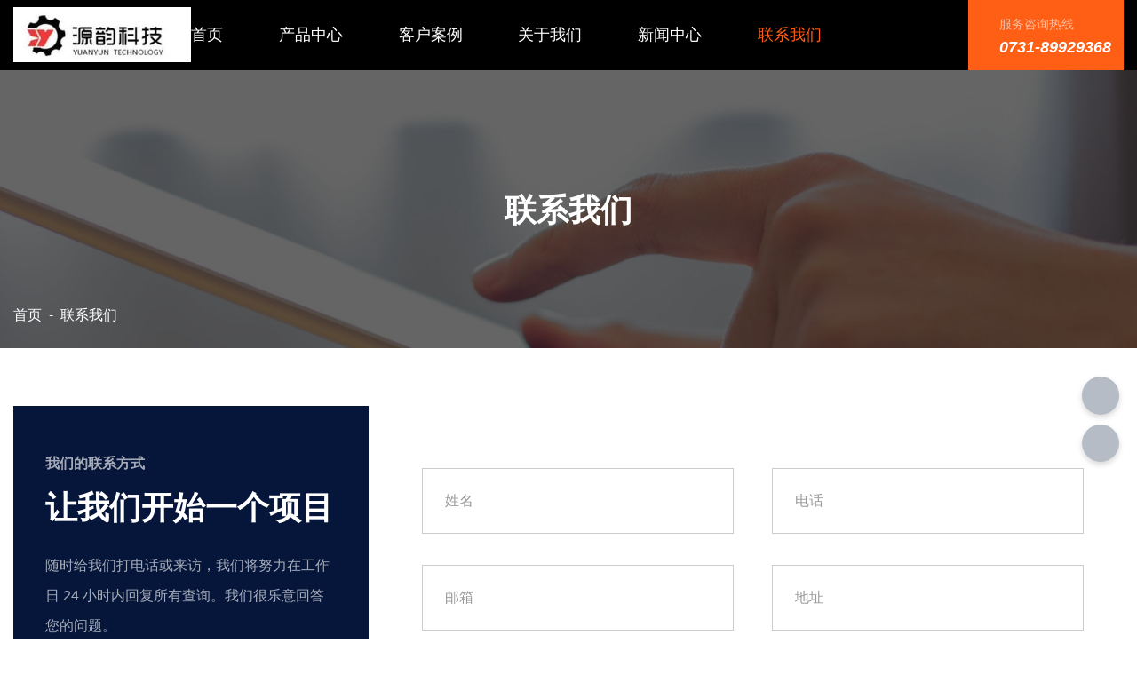

--- FILE ---
content_type: text/html; charset=UTF-8
request_url: https://www.csyyjxkj.cn/contact
body_size: 6244
content:
<!DOCTYPE html>
<html lang="cn">
<head>
    <meta charset="utf-8">
    <!-- 360浏览器使用极速模式渲染 -->
    <meta name=renderer content=webkit>
    <meta http-equiv=X-UA-Compatible content="IE=edge,chrome=1">
    <meta name="viewport" content="width=device-width, initial-scale=1, user-scalable=no">
    <link rel="icon" href="//cdn.fuwucms.com/assets/favicon.ico">
    <title>联系我们-长沙机械加工_长沙数控机床加工_湖南机械精加工厂家-长沙源韵机械科技有限责任公司</title>
    <meta name="keywords" content="长沙机械加工,湖南机械加工,长沙机械加工中心,长沙数控机床加工,湖南数控车床加工,长沙机械精加工厂家,湖南机械精加工,长沙线切割,湖南线切割加工厂家"/>
    <meta name="description" content="长沙源韵机械科技有限责任公司主要从事数控机床、机械加工（车、铣、刨、磨、电、气焊接，有UNCO-SUNAIYU909-60A放电加工机、MV-5A立式综合切削中心加工），公司拥有一批从事机械加工制造和塑料加工的高素质技术工人，经技术改造和设备更新，拥有较为先进的机械加工设备，具有较强的加工制造能力。咨询热线：13667357648。"/>
    <!-- 第三方头部js代码 开始-->
    
    <!-- 第三方头部js代码 结束-->
    <meta name="360-site-verification" content="6d37b9015f1e7bacae19332d353a975f" />
<meta name="baidu-site-verification" content="codeva-YpDI1jB2vB" />
<meta property="og:title" content="联系我们-长沙机械加工_长沙数控机床加工_湖南机械精加工厂家-长沙源韵机械科技有限责任公司" />
<meta property="og:description" content="长沙源韵机械科技有限责任公司主要从事数控机床、机械加工（车、铣、刨、磨、电、气焊接，有UNCO-SUNAIYU909-60A放电加工机、MV-5A立式综合切削中心加工），公司拥有一批从事机械加工制造和塑料加工的高素质技术工人，经技术改造和设备更新，拥有较为先进的机械加工设备，具有较强的加工制造能力。咨询热线：13667357648。" />
    <style id="css-variables">
    :root {
        --color: rgba(0, 0, 0, 1);
        --font-size: 12px;
        --container-width: 1400px;
    --theme-color: rgba(255, 94, 20, 1);        --background-image: url("");
        --background-position-x: ;
        --background-position-y: ;
        --background-repeat: ;
        --background-attachment: ;
        --background-size: ;
        --background-color: #fff
    }
</style>
    <link href="//cdn.fuwucms.com/g/fontawesome/css/all.min.css" rel="stylesheet" type="text/css" media="all" />
    <script src="//cdn.fuwucms.com/g/jquery/3.6.0/jquery.js" type="text/javascript"></script>
    <link href="//cdn.fuwucms.com/c/1/vendor.css?bc590e1902fc08f0" rel="stylesheet" type="text/css" media="all" />
    <link href="//cdn.fuwucms.com/a/370363952292/t/assets/section.css?v=a2b2c9a2e5a689135e71e127d89cc17e" rel="stylesheet" type="text/css" media="all" />
        <script>
        var isFullpage = 0
    </script>
    <script>var app={"lang":"cn","defaultLang":"cn","site_name":"\u957f\u6c99\u673a\u68b0\u52a0\u5de5_\u957f\u6c99\u6570\u63a7\u673a\u5e8a\u52a0\u5de5_\u6e56\u5357\u673a\u68b0\u7cbe\u52a0\u5de5\u5382\u5bb6-\u957f\u6c99\u6e90\u97f5\u673a\u68b0\u79d1\u6280\u6709\u9650\u8d23\u4efb\u516c\u53f8","currentMode":"default","site_id":"370363952292","forbidCopy":false,"pageSetting":{"hideFooter":0,"hideHeader":0},"is_template":0};</script>
</head>

<!--[if lt IE 10]>
<body>
<div class="noie">
    您现在使用的是旧版本的 IE 浏览器，为了您能更好及完整体验该系统的所有功能，请尽快升级您的浏览器！
</div>
<![endif]-->
<body class="page-71276 body-padding fullpage-">
<!-- content -->
<div data-id="nmjhidan" data-section_type="box"  class="lanyun-section lanyun-section-box lanyun-section-nmjhidan "><div
        data-aos=""
    data-aos-delay=""
    data-aos-duration=""
    data-aos-easing=""
        class="lanyun-widget-container pane height-"
    data-id="nmjhidan"
    data-section_type="box"
    >
    <div class="lanyun-box-container ">
        <div data-id="0ii398oq" data-section_type="column" data-col="4" class="lanyun-section lanyun-section-column lanyun-section-0ii398oq "><div
        data-aos=""
    data-aos-delay=""
    data-aos-duration=""
    data-aos-easing=""
        class="lanyun-widget-container"
>
    <div data-id="5289ju7j" data-section_type="img"  class="lanyun-section lanyun-section-img lanyun-section-5289ju7j "><div
    class="
    lanyun-widget-container
        "
        data-aos="none"
    data-aos-delay=""
    data-aos-duration=""
    data-aos-easing=""
    >
            <a
                            href="https://www.csyyjxkj.cn"
                                        class="lanyun-img-wrap"
        >
            <img class="lanyun-img" src="//cdn.fuwucms.com/a/370363952292/files/ccbb83c2acf89880c4238418b77970a1.jpg?image_process=format,webp" alt="" />
        </a>
    </div>
</div>
</div>

</div><div data-id="s3slc5aq" data-section_type="column" data-col="4" class="lanyun-section lanyun-section-column lanyun-section-s3slc5aq "><div
        data-aos=""
    data-aos-delay=""
    data-aos-duration=""
    data-aos-easing=""
        class="lanyun-widget-container"
>
    <div data-id="igaibf47" data-section_type="nav"  class="lanyun-section lanyun-section-nav lanyun-section-igaibf47 "><div
    class="lanyun-widget-container
        lanyun-row-4
    lanyun-row-mobile-1
    lanyun-row-ipad-2
        "

>
    <div class="direction-h ">
        <div class="mobile-nav-mobileIcon jq-toggler lanyun-mobile-wrap" target=".lanyun-section-igaibf47 .lanyun-nav-first">
            <i class="fas fa-bars lanyun-mobile-open"></i>
            <i class="fas fa-times lanyun-mobile-close"></i>
        </div>
        <ul class="lanyun-nav-first lanyun-dropdown-panel">
                            <li class="lanyun-nav-first-item ">
                                        <a
                        class="lanyun-nav-first-name text-direction"
                        href="https://www.csyyjxkj.cn"                     >
                                                首页
                                            </a>
                                    </li>
                                

                                            <li class="lanyun-nav-first-item ">
                                        <div class="lanyun-nav-first-icon">
                                        <a
                        class="lanyun-nav-first-name text-direction"
                        href="https://www.csyyjxkj.cn/product"                     >
                                                产品中心
                                            </a>
                                            <i class="mobile-dropdown icon fas fa-chevron-down"></i>
                    </div>
                        <ul class="lanyun-nav-second">
                                                            <li class="lanyun-nav-second-item">
                                                                        <a
                                        class="lanyun-nav-second-name text-direction"
                                        href="https://www.csyyjxkj.cn/product/1"                                     >
                                                                                <p>机械加工</p>
                                                                            </a>
                                                                    </li>
                                                            <li class="lanyun-nav-second-item">
                                                                        <a
                                        class="lanyun-nav-second-name text-direction"
                                        href="https://www.csyyjxkj.cn/product/24"                                     >
                                                                                <p>数控机床加工</p>
                                                                            </a>
                                                                    </li>
                                                            <li class="lanyun-nav-second-item">
                                                                        <a
                                        class="lanyun-nav-second-name text-direction"
                                        href="https://www.csyyjxkj.cn/product/27"                                     >
                                                                                <p>加工中心</p>
                                                                            </a>
                                                                    </li>
                                                    </ul>
                                    </li>
                                

                                            <li class="lanyun-nav-first-item ">
                                        <div class="lanyun-nav-first-icon">
                                        <a
                        class="lanyun-nav-first-name text-direction"
                        href="https://www.csyyjxkj.cn/case"                     >
                                                客户案例
                                            </a>
                                            <i class="mobile-dropdown icon fas fa-chevron-down"></i>
                    </div>
                        <ul class="lanyun-nav-second">
                                                            <li class="lanyun-nav-second-item">
                                                                        <a
                                        class="lanyun-nav-second-name text-direction"
                                        href="https://www.csyyjxkj.cn/case/18"                                     >
                                                                                <p>机械加工件</p>
                                                                            </a>
                                                                    </li>
                                                            <li class="lanyun-nav-second-item">
                                                                        <a
                                        class="lanyun-nav-second-name text-direction"
                                        href="https://www.csyyjxkj.cn/case/17"                                     >
                                                                                <p>数控CNC加工件</p>
                                                                            </a>
                                                                    </li>
                                                    </ul>
                                    </li>
                                

                                            <li class="lanyun-nav-first-item ">
                                        <a
                        class="lanyun-nav-first-name text-direction"
                        href="https://www.csyyjxkj.cn/about"                     >
                                                关于我们
                                            </a>
                                    </li>
                                

                                            <li class="lanyun-nav-first-item ">
                                        <a
                        class="lanyun-nav-first-name text-direction"
                        href="https://www.csyyjxkj.cn/news"                     >
                                                新闻中心
                                            </a>
                                    </li>
                                

                                            <li class="lanyun-nav-first-item ">
                                        <a
                        class="lanyun-nav-first-name text-direction"
                        href="https://www.csyyjxkj.cn/contact"                     >
                                                联系我们
                                            </a>
                                    </li>
                                

                                    </ul>
    </div>
</div>
</div>
</div>

</div><div data-id="ktlkye7m" data-section_type="column" data-col="4" class="lanyun-section lanyun-section-column lanyun-section-ktlkye7m "><div
        data-aos="none"
    data-aos-delay=""
    data-aos-duration=""
    data-aos-easing=""
        class="lanyun-widget-container"
>
    <div data-id="p9dqs9t8" data-section_type="search"  class="lanyun-section lanyun-section-search lanyun-section-p9dqs9t8 "><div
        data-aos="none"
        class="lanyun-widget-container lanyun-search-full mobile-popup-default"
>
    <div
        class="text-align-right "
    >
        <div class="pc-style">
            <form action="https://www.csyyjxkj.cn/search" method="get" novalidate="novalidate">
                                                <span class="lanyun-search-btn text-direction">
                                            <i class="fas fa-search"></i>
                                    </span>
                <div class="lanyun-search-full-wrap">
                    <input
                        class="lanyun-search-input"
                        type="text"
                        name="keyword"
                        placeholder="请输入关键词"
                    >
                    <span class="close-screen"><i class="fas fa-times"></i></span>
                </div>
                            </form>
        </div>

        <div class="mobile-style">
            <form action="https://www.csyyjxkj.cn/search" method="get" novalidate="novalidate">
                <span class="lanyun-search-btn text-direction">
                                    <i class="fas fa-search"></i>
                                </span>
                <div class="lanyun-search-full-wrap">
                    <input
                        class="lanyun-search-input"
                        type="text"
                        name="keyword"
                        placeholder="请输入关键词"
                    >
                    <span class="close-screen"><i class="fas fa-times"></i></span>
                </div>
            </form>
        </div>
    </div>
</div>

</div>
</div>

</div><div data-id="k0sloy0o" data-section_type="column" data-col="4" class="lanyun-section lanyun-section-column lanyun-section-k0sloy0o  lanyun-section-hidden-mobile"><div
        data-aos="none"
    data-aos-delay=""
    data-aos-duration=""
    data-aos-easing=""
        class="lanyun-widget-container"
>
    <div data-id="e2cjrbrj" data-section_type="text"  class="lanyun-section lanyun-section-text lanyun-section-e2cjrbrj "><div
        data-aos="none"
    data-aos-delay=""
    data-aos-duration=""
    data-aos-easing=""
        class="lanyun-widget-container"
>
        <div class="lanyun-text text-direction">
        <p>服务咨询热线</p>
    </div>
    </div>

</div><div data-id="7flmo5po" data-section_type="text"  class="lanyun-section lanyun-section-text lanyun-section-7flmo5po "><div
        data-aos="none"
    data-aos-delay=""
    data-aos-duration=""
    data-aos-easing=""
        class="lanyun-widget-container"
>
        <div class="lanyun-text text-direction">
        <p><em><strong>0731-89929368</strong></em></p>
    </div>
    </div>

</div>
</div>

</div>
    </div>
</div>

</div><div data-id="gz0ib73h" data-section_type="box"  class="lanyun-section lanyun-section-box lanyun-section-gz0ib73h "><div
        data-aos=""
    data-aos-delay=""
    data-aos-duration=""
    data-aos-easing=""
        class="lanyun-widget-container pane height-"
    data-id="gz0ib73h"
    data-section_type="box"
    >
    <div class="lanyun-box-container ">
        <div data-id="2xphyhzk" data-section_type="column" data-col="1" class="lanyun-section lanyun-section-column lanyun-section-2xphyhzk "><div
        data-aos=""
    data-aos-delay=""
    data-aos-duration=""
    data-aos-easing=""
        class="lanyun-widget-container"
>
    <div data-id="zol05dtq" data-section_type="text"  class="lanyun-section lanyun-section-text lanyun-section-zol05dtq "><div
        data-aos="none"
    data-aos-delay=""
    data-aos-duration=""
    data-aos-easing=""
        class="lanyun-widget-container"
>
        <div class="lanyun-text text-direction">
        <p>联系我们</p>
    </div>
    </div>

</div><div data-id="i466oizn" data-section_type="breadcrumb"  class="lanyun-section lanyun-section-breadcrumb lanyun-section-i466oizn "><nav
    role="navigation"
    aria-label="breadcrumbs"
    class="lanyun-widget-container text-direction"
        data-aos="none"
    >
    <ol class="breadcrumb-list">
                <li class="breadcrumb-item">
            <a class="lanyun-crumbs-content" href="https://www.csyyjxkj.cn">
                            首页
                        </a>
        </li>
                <li class="breadcrumb-item">
                <div class="lanyun-decollator">
        -
    </div>


            <div class="lanyun-current-title">联系我们</div>
        </li>
            </ol>
</nav>
</div>
</div>

</div>
    </div>
</div>

</div><div data-id="n1gzn5h4" data-section_type="box"  class="lanyun-section lanyun-section-box lanyun-section-n1gzn5h4 "><div
        data-aos="none"
    data-aos-delay=""
    data-aos-duration=""
    data-aos-easing=""
        class="lanyun-widget-container pane height-"
    data-id="n1gzn5h4"
    data-section_type="box"
    >
    <div class="lanyun-box-container ">
        <div data-id="kzkob92p" data-section_type="column" data-col="2" class="lanyun-section lanyun-section-column lanyun-section-kzkob92p "><div
        data-aos="none"
    data-aos-delay=""
    data-aos-duration=""
    data-aos-easing=""
        class="lanyun-widget-container"
>
    <div data-id="w2b59cag" data-section_type="text"  class="lanyun-section lanyun-section-text lanyun-section-w2b59cag "><div
        data-aos="none"
    data-aos-delay=""
    data-aos-duration=""
    data-aos-easing=""
        class="lanyun-widget-container"
>
        <div class="lanyun-text text-direction">
        <p>我们的联系方式</p>
    </div>
    </div>

</div><div data-id="wugqjxqj" data-section_type="text"  class="lanyun-section lanyun-section-text lanyun-section-wugqjxqj "><div
        data-aos="none"
    data-aos-delay=""
    data-aos-duration=""
    data-aos-easing=""
        class="lanyun-widget-container"
>
        <div class="lanyun-text text-direction">
        <p>让我们开始一个项目</p>
    </div>
    </div>

</div><div data-id="00yi1e3p" data-section_type="text"  class="lanyun-section lanyun-section-text lanyun-section-00yi1e3p "><div
        data-aos="none"
    data-aos-delay=""
    data-aos-duration=""
    data-aos-easing=""
        class="lanyun-widget-container"
>
        <div class="lanyun-text text-direction">
        <p>随时给我们打电话或来访，我们将努力在工作日 24 小时内回复所有查询。我们很乐意回答您的问题。</p>
    </div>
    </div>

</div><div data-id="uq6l1wwg" data-section_type="gallery"  class="lanyun-section lanyun-section-gallery lanyun-section-uq6l1wwg ">
<div
    class="lanyun-widget-container
        lanyun-row-1
    lanyun-row-ipad-1
    lanyun-row-mobile-1
    "
        data-aos="none"
    data-aos-delay=""
    data-aos-duration=""
    data-aos-easing=""
        >
        <div
                    >
            <ul
                class="
                                lanyun-gallery-wrap lanyun-row
                "
            >
                                <li
                                        data-aos="none"
                                        class="lanyun-gallery-item
                                        lanyun-row-item
                                                            "
                >
                    <a
                        class="img-pos-desktop-left
                        img-pos-ipad-left
                        img-pos-mobile-left
                                                "
                                                                                                                    >
                                                                        <div class="lanyun-row-img-wrap ">
                            <div class="lanyun-row-img normal-img" style="background-image: url(//cdn.fuwucms.com/a/364963263030/files/b4cb31a6f54333eec8e86e9b1299fd0b.png?image_process=format,webp);"></div>
                                                    </div>
                                                                        <div class="lanyun-gallery-text">
                                                        <div class="lanyun-text-title text-direction">工厂地址：</div>
                                                                                    <div class="lanyun-text-desc text-direction">长沙市开福区沙坪街道竹安村76号</div>
                                                                                </div>
                    </a>
                </li>
                                <li
                                        data-aos="none"
                                        class="lanyun-gallery-item
                                        lanyun-row-item
                                                            "
                >
                    <a
                        class="img-pos-desktop-left
                        img-pos-ipad-left
                        img-pos-mobile-left
                                                "
                                                                                                                    >
                                                                        <div class="lanyun-row-img-wrap ">
                            <div class="lanyun-row-img normal-img" style="background-image: url(//cdn.fuwucms.com/a/364963263030/files/d50cb7af94cd92ff13dbad7617d6dc3f.png?image_process=format,webp);"></div>
                                                    </div>
                                                                        <div class="lanyun-gallery-text">
                                                        <div class="lanyun-text-title text-direction">工厂电话：</div>
                                                                                    <div class="lanyun-text-desc text-direction">0731-89929368</div>
                                                                                </div>
                    </a>
                </li>
                                <li
                                        data-aos="none"
                                        class="lanyun-gallery-item
                                        lanyun-row-item
                                                            "
                >
                    <a
                        class="img-pos-desktop-left
                        img-pos-ipad-left
                        img-pos-mobile-left
                                                "
                                                                                                                    >
                                                                        <div class="lanyun-row-img-wrap ">
                            <div class="lanyun-row-img normal-img" style="background-image: url(//cdn.fuwucms.com/a/364963263030/files/b1954070db1cb781d0e10f54482466a9.png?image_process=format,webp);"></div>
                                                    </div>
                                                                        <div class="lanyun-gallery-text">
                                                        <div class="lanyun-text-title text-direction">联系电话：</div>
                                                                                    <div class="lanyun-text-desc text-direction">手机：13667357648（李总）<br/>手机：13332958120（文总）</div>
                                                                                </div>
                    </a>
                </li>
                            </ul>
            </div>
</div>
</div><div data-id="w98oxe9v" data-section_type="social"  class="lanyun-section lanyun-section-social lanyun-section-w98oxe9v ">
<div class="lanyun-widget-container
    "
        data-aos="none"
    data-aos-delay=""
    data-aos-duration=""
    data-aos-easing=""
    >
    <div class="lanyun-social-wrap">
                        <a
                        data-aos="none"
                        class="lanyun-social-item"
                        href="/"
                                    target="_blank"
                        title="QQ"
        >
            <i class="fab fa-qq"></i>
                    </a>
                <a
                        data-aos="none"
                        class="lanyun-social-item"
                        href="/"
                                    target="_blank"
                        title="微信"
        >
            <i class="fab fa-weixin"></i>
                    </a>
                <a
                        data-aos="none"
                        class="lanyun-social-item"
                        href="/"
                                    target="_blank"
                        title="微博"
        >
            <i class="fab fa-weibo"></i>
                    </a>
                    </div>
</div>

</div>
</div>

</div><div data-id="q7f7gepq" data-section_type="column" data-col="2" class="lanyun-section lanyun-section-column lanyun-section-q7f7gepq "><div
        data-aos="none"
    data-aos-delay=""
    data-aos-duration=""
    data-aos-easing=""
        class="lanyun-widget-container"
>
    <div data-id="ga05xbqk" data-section_type="form"  class="lanyun-section lanyun-section-form lanyun-section-ga05xbqk ">
<div class="lanyun-widget-container">
    <div
                data-aos="none"
        data-aos-delay=""
        data-aos-duration=""
        data-aos-easing=""
            >
        <form action="https://www.csyyjxkj.cn/message" data-successful-page="">
            <input type="hidden" name="id" value="0a2d7c68-a84a-4122-a01c-e07334d7a7a2">
            <input type="hidden" name="LANG" value="cn">
            <div class="lanyun-section-form-wrap">
                                <div class="lanyun-form-item width-50 width-ipad-50 width-mobile-100">
                                        <div class="input-wrap text-direction ">
                                                <input
                            class="lanyun-form-input"
                            type="text"
                            name="SingleLine1"
                            placeholder="姓名"
                                                        data-rule="required"
                            data-msg-required="此项必填"
                                                    >
                                            </div>
                    <span class="err-msg"></span>
                </div>
                                <div class="lanyun-form-item width-50 width-ipad-50 width-mobile-100">
                                        <div class="input-wrap text-direction ">
                                                <input
                            class="lanyun-form-input"
                            type="text"
                            name="SingleLine2"
                            placeholder="电话"
                                                        data-rule="required;phone"
                            data-msg-required="此项必填"
                                                        data-rule="phone"
                            data-msg-phone="格式不正确"
                        >
                                            </div>
                    <span class="err-msg"></span>
                </div>
                                <div class="lanyun-form-item width-50 width-ipad-50 width-mobile-100">
                                        <div class="input-wrap text-direction ">
                                                <input
                            class="lanyun-form-input"
                            type="text"
                            name="faqykk"
                            placeholder="邮箱"
                                                    >
                                            </div>
                    <span class="err-msg"></span>
                </div>
                                <div class="lanyun-form-item width-50 width-ipad-50 width-mobile-100">
                                        <div class="input-wrap text-direction ">
                                                <input
                            class="lanyun-form-input"
                            type="text"
                            name="izjyzk"
                            placeholder="地址"
                                                    >
                                            </div>
                    <span class="err-msg"></span>
                </div>
                                <div class="lanyun-form-item width-100 width-ipad-100 width-mobile-100">
                                        <div class="input-wrap text-direction ">
                                                <textarea
                            class="lanyun-form-input textarea"
                            name="MultiLine1"
                            placeholder="留言"
                                                    ></textarea>
                                            </div>
                    <span class="err-msg"></span>
                </div>
                                                <div class="form-button
                                text-align-center                                                width-100 width-ipad-100 width-mobile-100
                ">
                    <button type="submit">
                        <div class="lanyun-btn-wrap icon-align-left">
    <span class="lanyun-btn">
                <span class="lanyun-btn-text text-direction">
            提交
        </span>
        </span>
</div>
                    </button>
                </div>
                            </div>
        </form>
    </div>
</div>
</div>
</div>

</div>
    </div>
</div>

</div><div data-id="sgo1wj2f" data-section_type="box"  class="lanyun-section lanyun-section-box lanyun-section-sgo1wj2f "><div
        data-aos="none"
    data-aos-delay=""
    data-aos-duration=""
    data-aos-easing=""
        class="lanyun-widget-container full-width height-"
    data-id="sgo1wj2f"
    data-section_type="box"
    >
    <div class="lanyun-box-container ">
        <div data-id="upaxkg9c" data-section_type="column" data-col="1" class="lanyun-section lanyun-section-column lanyun-section-upaxkg9c "><div
        data-aos="none"
    data-aos-delay=""
    data-aos-duration=""
    data-aos-easing=""
        class="lanyun-widget-container"
>
    <div data-id="iw7v21pl" data-section_type="img"  class="lanyun-section lanyun-section-img lanyun-section-iw7v21pl "><div
    class="
    lanyun-widget-container
        "
        data-aos="none"
    data-aos-delay=""
    data-aos-duration=""
    data-aos-easing=""
    >
            <a
                        class="lanyun-img-wrap"
        >
            <img class="lanyun-img" src="//cdn.fuwucms.com/a/370363952292/files/769ff6878ebc6f29634922fe1e42357e.png?image_process=format,webp" alt="" />
        </a>
    </div>
</div>
</div>

</div>
    </div>
</div>

</div><div data-id="yr0avqdn" data-section_type="box"  class="lanyun-section lanyun-section-box lanyun-section-yr0avqdn "><div
        data-aos=""
    data-aos-delay=""
    data-aos-duration=""
    data-aos-easing=""
        class="lanyun-widget-container pane height-"
    data-id="yr0avqdn"
    data-section_type="box"
    >
    <div class="lanyun-box-container ">
        <div data-id="as2wttka" data-section_type="column" data-col="2" class="lanyun-section lanyun-section-column lanyun-section-as2wttka "><div
        data-aos="none"
    data-aos-delay=""
    data-aos-duration=""
    data-aos-easing=""
        class="lanyun-widget-container"
>
    <div data-id="sifkf1fb" data-section_type="inner-box"  class="lanyun-section lanyun-section-inner-box lanyun-section-sifkf1fb "><div
    class="lanyun-widget-container lanyun-box-container "
        data-aos="none"
    data-aos-delay=""
    data-aos-duration=""
    data-aos-easing=""
    >
    <div data-id="f27bi6nq" data-section_type="column" data-col="1" class="lanyun-section lanyun-section-column lanyun-section-f27bi6nq "><div
        data-aos="none"
    data-aos-delay=""
    data-aos-duration=""
    data-aos-easing=""
        class="lanyun-widget-container"
>
    <div data-id="k0aljcha" data-section_type="img"  class="lanyun-section lanyun-section-img lanyun-section-k0aljcha "><div
    class="
    lanyun-widget-container
        "
        data-aos="none"
    data-aos-delay=""
    data-aos-duration=""
    data-aos-easing=""
    >
            <a
                            href="https://www.csyyjxkj.cn"
                                        class="lanyun-img-wrap"
        >
            <img class="lanyun-img" src="//cdn.fuwucms.com/a/370363952292/files/59fcc4cdd0cd5285ce4b38790056b97b.jpg?image_process=format,webp" alt="" />
        </a>
    </div>
</div>
</div>

</div>
</div>
</div><div data-id="btmwboop" data-section_type="text"  class="lanyun-section lanyun-section-text lanyun-section-btmwboop "><div
        data-aos="none"
    data-aos-delay=""
    data-aos-duration=""
    data-aos-easing=""
        class="lanyun-widget-container"
>
        <div class="lanyun-text text-direction">
        <p>联系方式</p>
    </div>
    </div>

</div><div data-id="uljhyusl" data-section_type="text"  class="lanyun-section lanyun-section-text lanyun-section-uljhyusl "><div
        data-aos="none"
    data-aos-delay=""
    data-aos-duration=""
    data-aos-easing=""
        class="lanyun-widget-container"
>
        <div class="lanyun-text text-direction">
        <p>电话：0731-89929368</p><p>手机：13667357648（李总）<br>手机：13332958120（文总）</p><p>地址：长沙市开福区沙坪街道竹安村76号</p><p><a data-mce-href="https://beian.miit.gov.cn/#/Integrated/index" href="https://beian.miit.gov.cn/#/Integrated/index" target="_self" data-mce-selected="inline-boundary">备案号：湘ICP备17000264号-1﻿</a>&nbsp; &nbsp;<a data-mce-href="https://www.csyyjxkj.cn/about" href="https://www.csyyjxkj.cn/about" target="_self">营业执照&nbsp;&nbsp;&nbsp;&nbsp;</a></p>
    </div>
    </div>

</div>
</div>

</div><div data-id="30duydri" data-section_type="column" data-col="2" class="lanyun-section lanyun-section-column lanyun-section-30duydri "><div
        data-aos="none"
    data-aos-delay=""
    data-aos-duration=""
    data-aos-easing=""
        class="lanyun-widget-container"
>
    <div data-id="452h4ihe" data-section_type="gallery"  class="lanyun-section lanyun-section-gallery lanyun-section-452h4ihe ">
<div
    class="lanyun-widget-container
        lanyun-row-2
    lanyun-row-ipad-2
    lanyun-row-mobile-4
    "
        data-aos="none"
    data-aos-delay=""
    data-aos-duration=""
    data-aos-easing=""
        >
        <div
                    >
            <ul
                class="
                                lanyun-gallery-wrap lanyun-row
                "
            >
                                <li
                                        data-aos="none"
                                        class="lanyun-gallery-item
                                        lanyun-row-item
                                                            "
                >
                    <a
                        class="img-pos-desktop-top
                        img-pos-ipad-top
                        img-pos-mobile-top
                                                "
                                                                                                                    >
                                                                        <div class="lanyun-row-img-wrap ">
                            <div class="lanyun-row-img normal-img" style="background-image: url(//cdn.fuwucms.com/a/370363952292/files/9d8be322052194a1ac181d2ec5920e8f.png?image_process=format,webp);"></div>
                                                    </div>
                                                                        <div class="lanyun-gallery-text">
                                                        <div class="lanyun-text-title text-direction">微信扫一扫</div>
                                                                                                            </div>
                    </a>
                </li>
                                <li
                                        data-aos="none"
                                        class="lanyun-gallery-item
                                        lanyun-row-item
                                                            "
                >
                    <a
                        class="img-pos-desktop-top
                        img-pos-ipad-top
                        img-pos-mobile-top
                                                "
                                                                                                                    >
                                                                        <div class="lanyun-row-img-wrap ">
                            <div class="lanyun-row-img normal-img" style="background-image: url(//cdn.fuwucms.com/a/370363952292/files/9d8be322052194a1ac181d2ec5920e8f.png?image_process=format,webp);"></div>
                                                    </div>
                                                                        <div class="lanyun-gallery-text">
                                                        <div class="lanyun-text-title text-direction">手机官网</div>
                                                                                                            </div>
                    </a>
                </li>
                            </ul>
            </div>
</div>
</div>
</div>

</div>
    </div>
</div>

</div>
<div data-id="kefu" data-section_type="kefu"  class="lanyun-section lanyun-section-kefu lanyun-section-kefu ">
        <ul class="service-list">
                        <li class="lanyun-kefu-item">
            <div class="li-wrap">
                <a href="https://www.csyyjxkj.cn/message" target="_blank" data-core-events="click" data-core-event-type="4">
                    <i class="lanyun-kefu-icon fas fa-mail-bulk"></i>
                </a>
            </div>
        </li>
                                <li class="lanyun-kefu-item" data-core-events="hover" data-core-event-type="5">
            <div class="li-wrap">
                <i class="lanyun-kefu-icon fab fa-weixin"></i>
            </div>
            <div class="hover-box">
                <div class="hover-box-title text-direction">
                    关注我们
                </div>
                <div class="hover-box-body">
                    <div class="ewm-box">
                        <img src="//cdn.fuwucms.com/a/370363952292/files/9d8be322052194a1ac181d2ec5920e8f.png?image_process=format,webp" alt="">
                    </div>
                    <div class="ewm-box-desc text-direction"></div>
                </div>
            </div>
        </li>
                        <li class="lanyun-kefu-item back-top">
            <div class="li-wrap">
                <i class="lanyun-kefu-icon fas fa-arrow-up"></i>
            </div>
        </li>
            </ul>

    <div class="mobile-kefu">
        <div class="mobile-kefu-open">
            <i class="fas fa-headphones-alt"></i>
        </div>
        <div class="mobile-kefu-box">
            <div class="mobile-kefu-box-title text-direction">在线客服</div>
            <div class="mobile-kefu-box-close"><i class="fas fa-times"></i></div>
                                    <div class="mobile-kefu-ewm">
                <h4 class="text-direction"></h4>
                <div class="mobile-kefu-ewm-img">
                    <img src="//cdn.fuwucms.com/a/370363952292/files/9d8be322052194a1ac181d2ec5920e8f.png?image_process=format,webp" alt="">
                </div>
            </div>
                    </div>
    </div>
    
<div class="custom-chat">
    <input type="hidden" name="default" value="您好，我这边是在线客服，可以留下您的手机电话或邮箱吗？让专业人员及时联系您。">
    <input type="hidden" name="script" value="您好，方便留下电话或邮箱吗？">
    <input type="hidden" name="user" value="用户">
    <input type="hidden" name="online_service" value="在线客服">
    <div class="custom-chat_header">
        <div class="custom-chat_header-avatar"><img src="//cdn.fuwucms.com/c/1/avatar.jpg" alt=""></div>
        <div class="custom-chat_header-text">
            <h3>在线客服</h3>
            <p>您好，我这边是在线客服</p>
        </div>
        <div class="custom-chat_header-close">X</div>
    </div>
    <div class="custom-chat_body">

    </div>
    <div class="custom-chat_footer">
        <textarea name="" placeholder="请输入"></textarea>
        <button type="submit">确定</button>
    </div>
</div>
</div><div data-id="bottom-nav" data-section_type="bottom-nav"  class="lanyun-section lanyun-section-bottom-nav lanyun-section-bottom-nav ">
    <div class="lanyun-widget-container">
        <ul class="lanyun-bottom-nav-wrap lanyun-row">
                        <li class="lanyun-bottom-nav-item" >
                <a class="" href="https://www.csyyjxkj.cn">
                    <div class="lanyun-row-img">
                                                    <img class="img" src="//cdn.fuwucms.com/g/assets/Frame.png?image_process=format,webp" alt="" />
                                                                            <img  class="selected-img" src="//cdn.fuwucms.com/g/assets/Frame-1.png?image_process=format,webp" alt="" />
                                            </div>
                    <div class="lanyun-bottom-nav-text">
                                                <div class="lanyun-text-title text-direction">首页</div>
                                            </div>
                </a>
            </li>
                        <li class="lanyun-bottom-nav-item" >
                <a class="" href="https://www.csyyjxkj.cn/product">
                    <div class="lanyun-row-img">
                                                    <img class="img" src="//cdn.fuwucms.com/g/assets/Frame-2.png?image_process=format,webp" alt="" />
                                                                            <img  class="selected-img" src="//cdn.fuwucms.com/g/assets/Frame-3.png?image_process=format,webp" alt="" />
                                            </div>
                    <div class="lanyun-bottom-nav-text">
                                                <div class="lanyun-text-title text-direction">产品</div>
                                            </div>
                </a>
            </li>
                        <li class="lanyun-bottom-nav-item" >
                <a class="" href="https://www.csyyjxkj.cn/message">
                    <div class="lanyun-row-img">
                                                    <img class="img" src="//cdn.fuwucms.com/g/assets/Frame-4.png?image_process=format,webp" alt="" />
                                                                            <img  class="selected-img" src="//cdn.fuwucms.com/g/assets/Frame-5.png?image_process=format,webp" alt="" />
                                            </div>
                    <div class="lanyun-bottom-nav-text">
                                                <div class="lanyun-text-title text-direction">留言</div>
                                            </div>
                </a>
            </li>
                        <li class="lanyun-bottom-nav-item" >
                <a class="" href="javascript:;">
                    <div class="lanyun-row-img">
                                                    <img class="img" src="//cdn.fuwucms.com/g/assets/Frame-6.png?image_process=format,webp" alt="" />
                                                                            <img  class="selected-img" src="//cdn.fuwucms.com/g/assets/Frame-7.png?image_process=format,webp" alt="" />
                                            </div>
                    <div class="lanyun-bottom-nav-text">
                                                <div class="lanyun-text-title text-direction">电话</div>
                                            </div>
                </a>
            </li>
                    </ul>
    </div>
</div><!-- scripts -->
<script src="//cdn.fuwucms.com/c/1/vendor.js?c8ade6973bf66231" type="text/javascript"></script>

<!-- 第三方尾部js代码 开始 -->

<!-- 第三方尾部js代码 结束-->
</body>
</html>



--- FILE ---
content_type: text/css
request_url: https://cdn.fuwucms.com/a/370363952292/t/assets/section.css?v=a2b2c9a2e5a689135e71e127d89cc17e
body_size: 12055
content:
.lanyun-section-nmjhidan > .lanyun-widget-container{background-color:rgba(255, 255, 255, 1);padding:0px 15px 0px 15px;background-color:rgba(0, 0, 0, 1);border-width:10px 0px 0px 0px;border-color:rgba(51, 54, 151, 1);}@media (max-width: 1024px){.lanyun-section-nmjhidan > .lanyun-widget-container{padding:0px 15px 0px 15px;}}@media (max-width: 767px){.lanyun-section-nmjhidan > .lanyun-widget-container{padding:0px 15px 5px 15px;margin:0px 0px 0px 0px;}}@media (min-width: 768px){.lanyun-section-0ii398oq {width:16%;}}@media (min-width: 768px) and (max-width: 1024px) {.lanyun-section-0ii398oq {width:13%;}}@media (max-width:767px){.lanyun-section-0ii398oq {width:33%;}}.lanyun-section-0ii398oq > .lanyun-widget-container{padding:0px 0px 0px 0px;}@media (max-width: 767px){.lanyun-section-0ii398oq > .lanyun-widget-container{padding:0px 0px 0px 0px;}}.lanyun-section-5289ju7j > .lanyun-widget-container{text-align:center;}.lanyun-section-5289ju7j .lanyun-img {width:100%;height:78px;}@media (min-width: 768px){.lanyun-section-s3slc5aq {width:60%;}}@media (min-width: 768px) and (max-width: 1024px) {.lanyun-section-s3slc5aq {width:63%;}}@media (max-width:767px){.lanyun-section-s3slc5aq {width:55%;}}.lanyun-section-s3slc5aq > .lanyun-widget-container{padding:0px 0px 0px 0px;}@media (max-width: 767px){.lanyun-section-s3slc5aq > .lanyun-widget-container{padding:0px 0px 0px 0px;}}.lanyun-section-igaibf47 > .lanyun-widget-container{text-align:left;margin:0px 0px 0px 0px;}@media (max-width: 767px){.lanyun-section-igaibf47 > .lanyun-widget-container{margin:14px 15px 0px 0px;}}.lanyun-section-igaibf47 .lanyun-nav-first-item {font-size:18px;font-weight:normal;font-style:normal;line-height:3.1;letter-spacing:0px;border-width:0px 0px 2px 0px;color:rgba(34, 34, 34, 1);border-color:rgba(89, 230, 194, 0);margin:0px 0px 0px 0px;color:rgba(255, 255, 255, 1);border-style:solid;border-width:0px 0px 0px 0px;}@media (max-width: 1024px){.lanyun-section-igaibf47 .lanyun-nav-first-item {line-height:4.2;font-size:16px;margin:0px 0px 0px 0px;}}@media (max-width:767px){.lanyun-section-igaibf47 .lanyun-nav-first-item {line-height:1;font-size:14px;text-align:left;color:rgba(26, 25, 25, 1);}}.lanyun-section-igaibf47 .lanyun-nav-first-name {padding:12px 40px 12px 0px;}@media (max-width: 1024px){.lanyun-section-igaibf47 .lanyun-nav-first-name {padding:10px 16px 10px 16px;}}@media (max-width:767px){.lanyun-section-igaibf47 .lanyun-nav-first-name {padding:10px 15px 10px 15px;}}.lanyun-section-igaibf47 .lanyun-nav-first-item.active {color:rgba(255, 94, 20, 1);}.lanyun-section-igaibf47 .lanyun-nav-second-item {background-color:rgba(255, 255, 255, 1);color:rgba(34, 34, 34, 1);font-size:16px;font-weight:normal;font-style:normal;line-height:1.5;letter-spacing:0px;text-align:left;color:rgba(0, 0, 0, 1);border-color:rgba(226, 226, 226, 1);border-width:0px 0px 1px 0px;}@media (max-width:767px){.lanyun-section-igaibf47 .lanyun-nav-second-item {font-size:14px;line-height:1;text-align:left;}}.lanyun-section-igaibf47 .lanyun-nav-third-item {color:rgba(34, 34, 34, 1);background-color:rgba(255, 255, 255, 1);font-size:16px;font-weight:normal;font-style:normal;line-height:1.5;letter-spacing:0px;color:rgba(0, 0, 0, 1);text-align:left;}@media (max-width:767px){.lanyun-section-igaibf47 .lanyun-nav-third-item {font-size:14px;line-height:1;text-align:left;}}.lanyun-section-igaibf47 .lanyun-nav-third-item:hover {background-color:rgba(237, 242, 245, 1);color:rgba(80, 164, 254, 1);color:rgba(255, 94, 20, 1);background-color:rgba(255, 94, 20, 0.19);}.lanyun-section-igaibf47 .lanyun-nav-second-item:hover {background-color:rgba(237, 242, 245, 1);color:rgba(80, 164, 254, 1);color:rgba(255, 94, 20, 1);background-color:rgba(255, 94, 20, 0.19);}.lanyun-section-igaibf47 .lanyun-nav-second {width:200px;border-radius:8px 8px 8px 8px;background-color:rgba(255, 255, 255, 1);padding:11px 0px 11px 0px;border-radius:0px 0px 0px 0px;box-shadow:2px 2px 8px 2px rgba(0, 0, 0, 0.15);}.lanyun-section-igaibf47 .lanyun-nav-third {border-radius:8px 8px 8px 8px;background-color:rgba(255, 255, 255, 1);padding:11px 0px 11px 0px;border-radius:0px 0px 0px 0px;box-shadow:2px 2px 8px 2px rgba(0, 0, 0, 0.15);}.lanyun-section-igaibf47 .lanyun-nav-third-name {padding:10px 20px 10px 20px;}@media (max-width: 1024px){.lanyun-section-igaibf47 .lanyun-nav-third-name {padding:10px 30px 10px 30px;}}@media (max-width:767px){.lanyun-section-igaibf47 .lanyun-nav-third-name {padding:10px 50px 10px 50px;}}.lanyun-section-igaibf47 .lanyun-nav-first-item:hover {color:rgba(255, 94, 20, 1);}.lanyun-section-igaibf47 .lanyun-nav-second-name {padding:10px 20px 10px 20px;}.lanyun-section-igaibf47 .lanyun-mobile-open {color:rgba(255, 255, 255, 1);font-size:18px;}.lanyun-section-igaibf47 .lanyun-mobile-close {font-size:18px;color:rgba(255, 255, 255, 1);}.lanyun-section-igaibf47 .lanyun-nav-first {justify-content:space-between;}@media (min-width: 768px){.lanyun-section-ktlkye7m {width:10%;}}@media (min-width: 768px) and (max-width: 1024px) {.lanyun-section-ktlkye7m {width:10%;}}@media (max-width:767px){.lanyun-section-ktlkye7m {width:12%;}}.lanyun-section-ktlkye7m > .lanyun-widget-container{padding:0px 0px 0px 0px;margin:25px 0px 0px 0px;}@media (max-width: 1024px){.lanyun-section-ktlkye7m > .lanyun-widget-container{margin:27px 0px 0px 0px;}}@media (max-width: 767px){.lanyun-section-ktlkye7m > .lanyun-widget-container{margin:10px 0px 0px 0px;}}.lanyun-section-p9dqs9t8 .lanyun-search-btn {color:rgba(255, 255, 255, 1);background-color:rgba(255, 0, 0, 0);border-radius:111px 111px 111px 111px;padding:6px 30px 6px 30px;font-size:18px;}@media (max-width:767px){.lanyun-section-p9dqs9t8 .lanyun-search-btn {padding:5px 15px 5px 15px;font-size:16px;}}.lanyun-section-p9dqs9t8 .lanyun-search-input {font-size:18px;}@media (min-width: 768px){.lanyun-section-k0sloy0o {width:14%;}}@media (min-width: 768px) and (max-width: 1024px) {.lanyun-section-k0sloy0o {width:14%;}}.lanyun-section-k0sloy0o > .lanyun-widget-container{background-color:rgba(255, 94, 21, 1);padding:10px 0px 0px 35px;}@media (max-width: 1024px){.lanyun-section-k0sloy0o > .lanyun-widget-container{padding:10px 0px 0px 10px;}}.lanyun-section-e2cjrbrj .lanyun-text {color:rgba(255, 255, 255, 0.58);}.lanyun-section-7flmo5po .lanyun-text {color:rgba(255, 255, 255, 1);font-family:arial,helvetica,sans-serif;font-size:18px;line-height:1;}.lanyun-section-yr0avqdn > .lanyun-widget-container{background-color:rgba(14, 46, 80, 1);padding:90px 0px 60px 0px;background-position-y:top;background-position-x:center;background-repeat:no-repeat;background-size:cover;background-color:rgba(27, 28, 72, 1);background-image:url("//cdn.fuwucms.com/a/364963263030/files/6eaa6a94bba3bea32763239fb9c3b1dd.jpg");}@media (max-width: 1024px){.lanyun-section-yr0avqdn > .lanyun-widget-container{padding:50px 20px 50px 20px;}}@media (max-width: 767px){.lanyun-section-yr0avqdn > .lanyun-widget-container{padding:30px 15px 35px 15px;background-position-x:center;background-position-y:center;background-repeat:no-repeat;background-size:cover;}}@media (min-width: 768px){.lanyun-section-as2wttka {width:80%;}}@media (min-width: 768px) and (max-width: 1024px) {.lanyun-section-as2wttka {width:76%;}}@media (max-width:767px){.lanyun-section-as2wttka {width:100%;}}.lanyun-section-as2wttka > .lanyun-widget-container{padding:0px 0px 0px 0px;}.lanyun-section-f27bi6nq > .lanyun-widget-container{padding:0px 0px 0px 0px;}.lanyun-section-k0aljcha > .lanyun-widget-container{text-align:left;margin:0px 0px 0px 0px;}@media (max-width: 767px){.lanyun-section-k0aljcha > .lanyun-widget-container{margin:4px 0px 0px 0px;}}@media (max-width: 1024px){.lanyun-section-k0aljcha .lanyun-img {height:30px;}}@media (max-width:767px){.lanyun-section-k0aljcha .lanyun-img {height:25px;}}.lanyun-section-btmwboop > .lanyun-widget-container{margin:40px 0px 15px 0px;}@media (max-width: 1024px){.lanyun-section-btmwboop > .lanyun-widget-container{margin:20px 0px 5px 0px;}}.lanyun-section-btmwboop .lanyun-text {color:rgba(255, 255, 255, 0.61);font-size:24px;font-weight:bold;}@media (max-width: 1024px){.lanyun-section-btmwboop .lanyun-text {font-size:18px;}}.lanyun-section-uljhyusl .lanyun-text {font-size:18px;line-height:2.1;color:rgba(255, 255, 255, 0.61);}@media (max-width: 1024px){.lanyun-section-uljhyusl .lanyun-text {font-size:14px;}}@media (max-width:767px){.lanyun-section-uljhyusl .lanyun-text {font-size:13px;line-height:1.8;}}@media (min-width: 768px){.lanyun-section-30duydri {width:20%;}}@media (min-width: 768px) and (max-width: 1024px) {.lanyun-section-30duydri {width:24%;}}.lanyun-section-30duydri > .lanyun-widget-container{padding:0px 0px 0px 0px;}@media (max-width: 1024px){.lanyun-section-30duydri > .lanyun-widget-container{padding:0px 0px 0px 0px;margin:0px 0px 0px 0px;}}.lanyun-section-452h4ihe .lanyun-row-img {padding-bottom:100%;}@media (max-width: 767px){.lanyun-section-452h4ihe > .lanyun-widget-container{margin:20px 0px 0px 0px;}}.lanyun-section-452h4ihe .lanyun-text-title {color:rgba(255, 255, 255, 0.61);font-size:18px;}@media (max-width: 1024px){.lanyun-section-452h4ihe .lanyun-text-title {font-size:15px;}}@media (max-width:767px){.lanyun-section-452h4ihe .lanyun-text-title {font-size:13px;}}.lanyun-section-452h4ihe .lanyun-row-img-wrap {margin:0px 0px 10px 0px;}@media (max-width: 1024px){.lanyun-section-452h4ihe .lanyun-row-img-wrap {margin:0px 0px 5px 0px;}}.lanyun-section-452h4ihe .lanyun-gallery-item {--margin-right:44px;}@media (max-width:767px){.lanyun-section-452h4ihe .lanyun-gallery-item {--margin-right:20px;}}.lanyun-section-kefu .lanyun-kefu-item {--row-space:11px;}.lanyun-section-kefu .lanyun-kefu-title {font-size:14px;font-weight:normal;font-style:normal;text-decoration:none;line-height:30px;}body.page-71267 .lanyun-section-7xls1pxn > .lanyun-widget-container{padding:0px 0px 0px 0px;margin:0px 0px 0px 0px;}body.page-71267 .lanyun-section-p67yw9wa .lanyun-swiper-inner {padding:0% 0% 0% 12%;text-align:center;justify-content:center;align-items:center;}body.page-71267 .lanyun-section-p67yw9wa .lanyun-text-title {color:rgba(255, 255, 255, 1);font-size:42px;}@media (max-width:767px){body.page-71267 .lanyun-section-p67yw9wa .lanyun-text-title {font-size:28px;margin-bottom:20px;}}body.page-71267 .lanyun-section-p67yw9wa .lanyun-text-desc {color:rgba(255, 255, 255, 1);font-size:26px;}@media (max-width:767px){body.page-71267 .lanyun-section-p67yw9wa .lanyun-text-desc {font-size:18px;line-height:1.5;}}body.page-71267 .lanyun-section-p67yw9wa .lanyun-btn {background-color:rgba(255, 187, 2, 1);}body.page-71267 .lanyun-section-p67yw9wa .lanyun-carousel-img {height:880px;}@media (max-width: 1024px){body.page-71267 .lanyun-section-p67yw9wa .lanyun-carousel-img {height:520px;}}@media (max-width:767px){body.page-71267 .lanyun-section-p67yw9wa .lanyun-carousel-img {height:200px;}}body.page-71267 .lanyun-section-p67yw9wa .lanyun-dot .swiper-pagination-bullet {background-color:rgba(255, 255, 255, 1);width:16px;height:16px;margin:0px 10px 0px 10px;background-color:rgba(245, 233, 233, 0.02);border-style:solid;border-width:2px 2px 2px 2px;border-color:rgba(255, 255, 255, 1);}@media (max-width:767px){body.page-71267 .lanyun-section-p67yw9wa .lanyun-dot .swiper-pagination-bullet {height:10px;margin:0px 5px 0px 5px;width:10px;}}body.page-71267 .lanyun-section-p67yw9wa .lanyun-dot .swiper-pagination-bullet-active {background-color:rgba(80, 164, 254, 1);}body.page-71267 .lanyun-section-p67yw9wa .lanyun-dot {margin:0px 0px 35px 0px;}@media (max-width:767px){body.page-71267 .lanyun-section-p67yw9wa .lanyun-dot {margin:15px 0px 15px 0px;}}body.page-71267 .lanyun-section-p67yw9wa .lanyun-dot .swiper-pagination-bullet:hover {background-color:rgba(27, 60, 96, 0.86);background-color:rgba(255, 255, 255, 0.78);}body.page-71267 .lanyun-section-p67yw9wa .lanyun-arrow {color:rgba(255, 255, 255, 0.6);font-size:50px;}@media (max-width: 1024px){body.page-71267 .lanyun-section-p67yw9wa .lanyun-arrow {font-size:30px;}}@media (max-width:767px){body.page-71267 .lanyun-section-p67yw9wa .lanyun-arrow {font-size:18px;}}body.page-71267 .lanyun-section-p67yw9wa .lanyun-arrow.swiper-button-prev {margin:0% 8% 0% 8%;}@media (max-width: 1024px){body.page-71267 .lanyun-section-p67yw9wa .lanyun-arrow.swiper-button-prev {margin:0px 20px 0px 20px;}}@media (max-width:767px){body.page-71267 .lanyun-section-p67yw9wa .lanyun-arrow.swiper-button-prev {margin:0px 0px 0px 0px;}}body.page-71267 .lanyun-section-p67yw9wa .lanyun-arrow.swiper-button-next {margin:0px 180px 0px 180px;}@media (max-width: 1024px){body.page-71267 .lanyun-section-p67yw9wa .lanyun-arrow.swiper-button-next {margin:0px 20px 0px 20px;}}@media (max-width:767px){body.page-71267 .lanyun-section-p67yw9wa .lanyun-arrow.swiper-button-next {margin:0px 0px 0px 0px;}}body.page-71267 .lanyun-section-p67yw9wa .lanyun-arrow:hover {color:rgba(158, 163, 174, 0.8);}body.page-71267 .lanyun-section-p67yw9wa .lanyun-dot .swiper-pagination-bullet.swiper-pagination-bullet-active {background-color:rgba(27, 60, 96, 1);background-color:rgba(255, 255, 255, 1);}body.page-71267 .lanyun-section-nj583dq5 > .lanyun-widget-container{background-color:rgba(245, 246, 248, 1);}body.page-71267 .lanyun-section-bzp9k7wn > .lanyun-widget-container{padding:0px 0px 0px 0px;}@media (max-width: 767px){body.page-71267 .lanyun-section-p400jzed > .lanyun-widget-container{padding:15px 0px 15px 0px;}}body.page-71267 .lanyun-section-p400jzed .lanyun-count-item {padding:70px 0px 80px 0px;border-color:rgba(204, 204, 204, 1);border-width:0px 1px 0px 0px;border-style:solid;}@media (max-width:767px){body.page-71267 .lanyun-section-p400jzed .lanyun-count-item {border-width:0px 0px 0px 0px;--margin-top:0px;--margin-right:0px;padding:25px 0px 25px 0px;}}body.page-71267 .lanyun-section-p400jzed .lanyun-count-num {color:rgba(255, 94, 21, 1);font-family:arial,helvetica,sans-serif;font-weight:bold;font-size:64px;}@media (max-width: 1024px){body.page-71267 .lanyun-section-p400jzed .lanyun-count-num {font-size:52px;}}@media (max-width:767px){body.page-71267 .lanyun-section-p400jzed .lanyun-count-num {font-size:32px;}}body.page-71267 .lanyun-section-p400jzed .lanyun-count-unit {color:rgba(255, 94, 21, 1);font-size:64px;font-family:arial,helvetica,sans-serif;line-height:1;font-weight:bold;}@media (max-width: 1024px){body.page-71267 .lanyun-section-p400jzed .lanyun-count-unit {font-size:50px;}}@media (max-width:767px){body.page-71267 .lanyun-section-p400jzed .lanyun-count-unit {font-size:26px;}}body.page-71267 .lanyun-section-p400jzed .lanyun-count-title {color:rgba(0, 0, 0, 1);font-size:18px;font-weight:bold;margin:10px 0px 0px 0px;}@media (max-width:767px){body.page-71267 .lanyun-section-p400jzed .lanyun-count-title {font-size:13px;}}body.page-71267 .lanyun-section-hx693zb4 > .lanyun-widget-container{padding:100px 0px 0px 0px;background-color:rgba(255, 255, 255, 1);}@media (max-width: 1024px){body.page-71267 .lanyun-section-hx693zb4 > .lanyun-widget-container{padding:70px 15px 0px 15px;}}@media (max-width: 767px){body.page-71267 .lanyun-section-hx693zb4 > .lanyun-widget-container{padding:40px 15px 0px 15px;}}body.page-71267 .lanyun-section-xqjsfhia > .lanyun-widget-container{padding:0px 0px 0px 0px;background-position-x:center;background-position-y:center;background-repeat:no-repeat;background-size:contain;}@media (max-width: 767px){body.page-71267 .lanyun-section-xqjsfhia > .lanyun-widget-container{margin:0px 0px 0px 0px;padding:0px 0px 0px 0px;}}body.page-71267 .lanyun-section-5h0q9sbs .lanyun-text {text-align:center;font-size:32px;font-weight:bold;line-height:1.7;color:rgba(3, 3, 3, 1);}@media (max-width: 1024px){body.page-71267 .lanyun-section-5h0q9sbs .lanyun-text {font-size:36px;}}@media (max-width:767px){body.page-71267 .lanyun-section-5h0q9sbs .lanyun-text {font-size:22px;}}body.page-71267 .lanyun-section-m4m0xd59 > .lanyun-widget-container{margin:0px 0px 60px 0px;}@media (max-width: 767px){body.page-71267 .lanyun-section-m4m0xd59 > .lanyun-widget-container{margin:0px 0px 20px 0px;}}body.page-71267 .lanyun-section-m4m0xd59 .lanyun-text {text-align:center;color:rgba(3, 3, 3, 1);font-size:16px;}@media (max-width:767px){body.page-71267 .lanyun-section-m4m0xd59 .lanyun-text {font-size:14px;}}body.page-71267 .lanyun-section-saqgt6w9 > .lanyun-widget-container{padding:0px 0px 0px 0px;}body.page-71267 .lanyun-section-b0f68mcg .lanyun-row-img {padding-bottom:133.33%;}body.page-71267 .lanyun-section-b0f68mcg .lanyun-text-title {color:rgba(255, 255, 255, 1);font-size:24px;font-weight:bold;margin-bottom:10px;}@media (max-width:767px){body.page-71267 .lanyun-section-b0f68mcg .lanyun-text-title {font-size:20px;}}body.page-71267 .lanyun-section-b0f68mcg .lanyun-text-desc {color:rgba(255, 255, 255, 0.74);font-size:14px;line-height:1.8;margin-bottom:30px;}@media (max-width:767px){body.page-71267 .lanyun-section-b0f68mcg .lanyun-text-desc {font-size:13px;}}body.page-71267 .lanyun-section-b0f68mcg .lanyun-gallery-item {--margin-right:0px;padding:0px 0px 0px 0px;}@media (max-width: 1024px){body.page-71267 .lanyun-section-b0f68mcg .lanyun-gallery-item {--margin-right:0px;}}body.page-71267 .lanyun-section-b0f68mcg .lanyun-gallery-text {padding:0% 12% 0% 12%;margin:0px 0px 0px 0px;}@media (max-width:767px){body.page-71267 .lanyun-section-b0f68mcg .lanyun-gallery-text {padding:0% 12% 40% 12%;}}body.page-71267 .lanyun-section-b0f68mcg .lanyun-arrow {color:rgba(255, 255, 255, 1);font-size:30px;}@media (max-width:767px){body.page-71267 .lanyun-section-b0f68mcg .lanyun-arrow {font-size:22px;}}body.page-71267 .lanyun-section-b0f68mcg .lanyun-arrow.swiper-button-prev {margin:0px 25px 0px 25px;}@media (max-width:767px){body.page-71267 .lanyun-section-b0f68mcg .lanyun-arrow.swiper-button-prev {margin:0px 8px 0px 8px;}}body.page-71267 .lanyun-section-b0f68mcg .lanyun-arrow.swiper-button-next {margin:0px 25px 0px 25px;}@media (max-width:767px){body.page-71267 .lanyun-section-b0f68mcg .lanyun-arrow.swiper-button-next {margin:0px 8px 0px 8px;}}body.page-71267 .lanyun-section-spiaivgi > .lanyun-widget-container{padding:120px 0px 110px 0px;background-color:rgba(255, 255, 255, 1);}@media (max-width: 1024px){body.page-71267 .lanyun-section-spiaivgi > .lanyun-widget-container{padding:70px 15px 70px 15px;}}@media (max-width: 767px){body.page-71267 .lanyun-section-spiaivgi > .lanyun-widget-container{padding:40px 15px 40px 15px;background-size:contain;}}@media (min-width: 768px){body.page-71267 .lanyun-section-x8wr7kxv {width:45%;}}body.page-71267 .lanyun-section-x8wr7kxv > .lanyun-widget-container{padding:0px 20px 0px 20px;background-position-x:center;background-position-y:center;background-repeat:no-repeat;background-size:contain;background-color:rgba(255, 94, 21, 1);}body.page-71267 .lanyun-section-eeic4h9a > .lanyun-widget-container{text-align:center;}body.page-71267 .lanyun-section-mfwb7asl > .lanyun-widget-container{margin:35px 0px 35px 0px;}@media (max-width: 767px){body.page-71267 .lanyun-section-mfwb7asl > .lanyun-widget-container{margin:15px 0px 15px 0px;}}body.page-71267 .lanyun-section-mfwb7asl .lanyun-text {color:rgba(255, 255, 255, 1);font-weight:bold;font-size:32px;}@media (max-width:767px){body.page-71267 .lanyun-section-mfwb7asl .lanyun-text {font-size:20px;}}@media (min-width: 768px){body.page-71267 .lanyun-section-h356jjbf {width:55%;}}body.page-71267 .lanyun-section-h356jjbf > .lanyun-widget-container{padding:40px 40px 0px 55px;background-image:url("//cdn.fuwucms.com/a/364963263030/files/f20f0b847b6e4503c6831d7c5b05a42d.png");background-position-y:bottom;background-position-x:center;background-repeat:no-repeat;}@media (max-width: 1024px){body.page-71267 .lanyun-section-h356jjbf > .lanyun-widget-container{padding:1% 2% 0% 7%;}}@media (max-width: 767px){body.page-71267 .lanyun-section-h356jjbf > .lanyun-widget-container{padding:30px 0px 0px 0px;}}body.page-71267 .lanyun-section-4esjrz5n > .lanyun-widget-container{background-image:url("//cdn.fuwucms.com/a/364963263030/files/0e7f9cd3e8100ea5782343d08a42d307.png");background-position-y:bottom;background-position-x:left;background-repeat:no-repeat;padding:35px 0px 5px 0px;background-size:contain;}@media (max-width: 1024px){body.page-71267 .lanyun-section-4esjrz5n > .lanyun-widget-container{padding:18px 0px 0px 0px;}}@media (max-width: 767px){body.page-71267 .lanyun-section-4esjrz5n > .lanyun-widget-container{padding:22px 0px 0px 0px;}}body.page-71267 .lanyun-section-4esjrz5n .lanyun-text {text-align:left;font-size:32px;font-weight:bold;line-height:1;color:rgba(30, 41, 59, 1);}@media (max-width: 1024px){body.page-71267 .lanyun-section-4esjrz5n .lanyun-text {font-size:29px;}}@media (max-width:767px){body.page-71267 .lanyun-section-4esjrz5n .lanyun-text {font-size:22px;}}body.page-71267 .lanyun-section-m68388ke > .lanyun-widget-container{margin:10px 0px 0px 0px;}@media (max-width: 1024px){body.page-71267 .lanyun-section-m68388ke > .lanyun-widget-container{margin:0px 0px 0px 0px;}}body.page-71267 .lanyun-section-m68388ke .lanyun-text {font-size:20px;font-weight:bold;}@media (max-width: 1024px){body.page-71267 .lanyun-section-m68388ke .lanyun-text {font-size:15px;}}@media (max-width:767px){body.page-71267 .lanyun-section-m68388ke .lanyun-text {font-size:14px;}}body.page-71267 .lanyun-section-9bmndp9w > .lanyun-widget-container{margin:35px 0px 0px 0px;}@media (max-width: 1024px){body.page-71267 .lanyun-section-9bmndp9w > .lanyun-widget-container{margin:20px 0px 0px 0px;}}@media (max-width: 767px){body.page-71267 .lanyun-section-9bmndp9w > .lanyun-widget-container{margin:10px 0px 0px 0px;}}body.page-71267 .lanyun-section-9bmndp9w .lanyun-text {color:rgba(102, 102, 102, 1);font-size:16px;line-height:1.9;}@media (max-width: 1024px){body.page-71267 .lanyun-section-9bmndp9w .lanyun-text {font-size:14px;line-height:1.8;}}@media (max-width:767px){body.page-71267 .lanyun-section-9bmndp9w .lanyun-text {font-size:13px;}}body.page-71267 .lanyun-section-dpw88ip8 > .lanyun-widget-container{margin:20px 0px 0px 0px;}@media (max-width: 1024px){body.page-71267 .lanyun-section-dpw88ip8 > .lanyun-widget-container{margin:10px 0px 0px 0px;}}body.page-71267 .lanyun-section-dpw88ip8 .lanyun-text {font-size:20px;font-weight:bold;}@media (max-width: 1024px){body.page-71267 .lanyun-section-dpw88ip8 .lanyun-text {font-size:15px;}}@media (max-width:767px){body.page-71267 .lanyun-section-dpw88ip8 .lanyun-text {font-size:14px;}}body.page-71267 .lanyun-section-89hxochk > .lanyun-widget-container{margin:0px 0px 55px 0px;}@media (max-width: 1024px){body.page-71267 .lanyun-section-89hxochk > .lanyun-widget-container{margin:0px 0px 0px 0px;}}body.page-71267 .lanyun-section-89hxochk .lanyun-text {color:rgba(102, 102, 102, 1);font-size:16px;line-height:1.9;}@media (max-width: 1024px){body.page-71267 .lanyun-section-89hxochk .lanyun-text {font-size:14px;line-height:1.8;}}@media (max-width:767px){body.page-71267 .lanyun-section-89hxochk .lanyun-text {font-size:13px;}}@media (max-width: 1024px){body.page-71267 .lanyun-section-u201kcxc > .lanyun-widget-container{margin:15px 0px 0px 0px;}}@media (max-width: 767px){body.page-71267 .lanyun-section-u201kcxc > .lanyun-widget-container{margin:20px 0px 30px 0px;}}body.page-71267 .lanyun-section-u201kcxc .lanyun-btn {font-size:18px;padding:22px 70px 22px 70px;}@media (max-width: 1024px){body.page-71267 .lanyun-section-u201kcxc .lanyun-btn {padding:10px 30px 10px 30px;font-size:14px;}}body.page-71267 .lanyun-section-u201kcxc .lanyun-btn:hover {background-color:rgba(6, 22, 58, 1);}body.page-71267 .lanyun-section-o3270ij9 > .lanyun-widget-container{padding:125px 0px 125px 0px;background-image:url("//cdn.fuwucms.com/a/364963263030/files/b87691a460bd320e5b27bf3a35cbfbdf.jpg");background-position-x:center;background-position-y:center;background-repeat:no-repeat;background-size:cover;}@media (max-width: 1024px){body.page-71267 .lanyun-section-o3270ij9 > .lanyun-widget-container{padding:55px 15px 55px 15px;}}@media (max-width: 767px){body.page-71267 .lanyun-section-o3270ij9 > .lanyun-widget-container{padding:30px 15px 30px 15px;}}@media (min-width: 768px){body.page-71267 .lanyun-section-n5izk5an {width:43%;}}body.page-71267 .lanyun-section-n5izk5an > .lanyun-widget-container{padding:0px 0px 0px 0px;}body.page-71267 .lanyun-section-oe6lnqbc .lanyun-text {font-size:32px;font-weight:bold;color:rgba(255, 255, 255, 1);}@media (max-width:767px){body.page-71267 .lanyun-section-oe6lnqbc .lanyun-text {font-size:22px;}}body.page-71267 .lanyun-section-55q1r9gp > .lanyun-widget-container{margin:10px 0px 0px 0px;}@media (max-width: 767px){body.page-71267 .lanyun-section-55q1r9gp > .lanyun-widget-container{margin:0px 0px 0px 0px;}}body.page-71267 .lanyun-section-55q1r9gp .lanyun-text {color:rgba(255, 255, 255, 1);font-size:16px;}@media (max-width:767px){body.page-71267 .lanyun-section-55q1r9gp .lanyun-text {font-size:14px;}}body.page-71267 .lanyun-section-si966r5k .lanyun-row-img {padding-bottom:100%;}body.page-71267 .lanyun-section-si966r5k > .lanyun-widget-container{margin:40px 0px 0px 0px;}@media (max-width: 767px){body.page-71267 .lanyun-section-si966r5k > .lanyun-widget-container{margin:20px 0px 0px 0px;}}body.page-71267 .lanyun-section-si966r5k .lanyun-row-img-wrap {width:10%;margin:0px 0px 0px 0px;}body.page-71267 .lanyun-section-si966r5k .lanyun-text-title {color:rgba(255, 255, 255, 1);font-size:18px;font-weight:bold;margin-bottom:5px;}body.page-71267 .lanyun-section-si966r5k .lanyun-text-desc {color:rgba(255, 255, 255, 0.64);font-size:14px;}body.page-71267 .lanyun-section-si966r5k .lanyun-gallery-text {text-align:left;margin:0px 0px 0px 20px;}@media (max-width:767px){body.page-71267 .lanyun-section-si966r5k .lanyun-gallery-item {--margin-top:15px;}}@media (min-width: 768px){body.page-71267 .lanyun-section-yv9jimyr {width:57%;}}body.page-71267 .lanyun-section-yv9jimyr > .lanyun-widget-container{padding:0px 0px 0px 0px;}body.page-71267 .lanyun-section-sw7jkmui > .lanyun-widget-container{margin:220px 0px 0px 0px;}@media (max-width: 767px){body.page-71267 .lanyun-section-sw7jkmui > .lanyun-widget-container{margin:30px 0px 0px 0px;}}body.page-71267 .lanyun-section-qqpi8h63 > .lanyun-widget-container{padding:85px 0px 125px 0px;background-position-x:center;background-position-y:center;background-repeat:no-repeat;background-size:cover;}@media (max-width: 1024px){body.page-71267 .lanyun-section-qqpi8h63 > .lanyun-widget-container{padding:55px 15px 55px 15px;}}@media (max-width: 767px){body.page-71267 .lanyun-section-qqpi8h63 > .lanyun-widget-container{padding:30px 15px 30px 15px;}}body.page-71267 .lanyun-section-ctjir16a > .lanyun-widget-container{padding:0px 0px 0px 0px;}body.page-71267 .lanyun-section-csna3qq3 .lanyun-text {text-align:center;font-size:32px;font-weight:bold;line-height:1.7;color:rgba(3, 3, 3, 1);}@media (max-width: 1024px){body.page-71267 .lanyun-section-csna3qq3 .lanyun-text {font-size:36px;}}@media (max-width:767px){body.page-71267 .lanyun-section-csna3qq3 .lanyun-text {font-size:22px;}}body.page-71267 .lanyun-section-amxf26lb > .lanyun-widget-container{margin:0px 0px 50px 0px;}@media (max-width: 767px){body.page-71267 .lanyun-section-amxf26lb > .lanyun-widget-container{margin:0px 0px 20px 0px;}}body.page-71267 .lanyun-section-amxf26lb .lanyun-text {text-align:center;color:rgba(3, 3, 3, 1);font-size:16px;}@media (max-width:767px){body.page-71267 .lanyun-section-amxf26lb .lanyun-text {font-size:14px;}}body.page-71267 .lanyun-section-rbof32zu .lanyun-row-img {padding-bottom:100%;}body.page-71267 .lanyun-section-rbof32zu .lanyun-article-item {background-color:rgba(238, 238, 238, 1);--margin-right:25px;padding:4px 4px 4px 4px;--margin-top:35px;}@media (max-width:767px){body.page-71267 .lanyun-section-rbof32zu .lanyun-article-item {--margin-right:12px;--margin-top:15px;}}body.page-71267 .lanyun-section-rbof32zu .lanyun-article-text {text-align:center;padding:0px 10px 0px 10px;}@media (max-width:767px){body.page-71267 .lanyun-section-rbof32zu .lanyun-article-text {padding:0px 0px 0px 0px;}}body.page-71267 .lanyun-section-rbof32zu .lanyun-text-desc {font-size:14px;color:rgba(102, 102, 102, 1);margin-bottom:25px;}@media (max-width:767px){body.page-71267 .lanyun-section-rbof32zu .lanyun-text-desc {font-size:12px;margin-bottom:10px;}}body.page-71267 .lanyun-section-rbof32zu .lanyun-text-title {color:rgba(0, 0, 0, 1);font-size:18px;font-weight:bold;margin-bottom:5px;}@media (max-width:767px){body.page-71267 .lanyun-section-rbof32zu .lanyun-text-title {font-size:15px;margin-bottom:0px;}}body.page-71267 .lanyun-section-rbof32zu .lanyun-article-item:hover .lanyun-text-title {color:rgba(255, 94, 20, 1);}@media (max-width:767px){body.page-71267 .lanyun-section-rbof32zu .lanyun-row-img-wrap {margin:0px 0px 5px 0px;}}body.page-71267 .lanyun-section-opeasz5e > .lanyun-widget-container{padding:125px 0px 125px 0px;background-position-x:center;background-position-y:center;background-repeat:no-repeat;background-size:cover;background-image:url("//cdn.fuwucms.com/a/364963263030/files/758eac1ccfebd5cfbc9ba6915602c8c0.jpg");}@media (max-width: 1024px){body.page-71267 .lanyun-section-opeasz5e > .lanyun-widget-container{padding:55px 15px 55px 15px;}}@media (max-width: 767px){body.page-71267 .lanyun-section-opeasz5e > .lanyun-widget-container{padding:30px 15px 30px 15px;}}body.page-71267 .lanyun-section-qcbz0yym > .lanyun-widget-container{padding:0px 0px 0px 0px;}body.page-71267 .lanyun-section-bhhqefvx .lanyun-text {text-align:center;font-size:32px;font-weight:bold;line-height:1.7;color:rgba(255, 255, 255, 1);}@media (max-width: 1024px){body.page-71267 .lanyun-section-bhhqefvx .lanyun-text {font-size:36px;}}@media (max-width:767px){body.page-71267 .lanyun-section-bhhqefvx .lanyun-text {font-size:22px;}}body.page-71267 .lanyun-section-6qr1flua > .lanyun-widget-container{margin:0px 0px 50px 0px;}@media (max-width: 767px){body.page-71267 .lanyun-section-6qr1flua > .lanyun-widget-container{margin:0px 0px 20px 0px;}}body.page-71267 .lanyun-section-6qr1flua .lanyun-text {text-align:center;color:rgba(255, 255, 255, 1);font-size:16px;}@media (max-width:767px){body.page-71267 .lanyun-section-6qr1flua .lanyun-text {font-size:14px;}}body.page-71267 .lanyun-section-y6sif8hr .lanyun-row-img {padding-bottom:62.5%;}body.page-71267 .lanyun-section-y6sif8hr .lanyun-text-title {font-size:24px;font-weight:bold;color:rgba(255, 255, 255, 1);margin-bottom:15px;}@media (max-width:767px){body.page-71267 .lanyun-section-y6sif8hr .lanyun-text-title {font-size:18px;margin-bottom:5px;}}body.page-71267 .lanyun-section-y6sif8hr .lanyun-text-desc {color:rgba(255, 255, 255, 0.41);font-size:16px;line-height:1.8;margin-bottom:10px;}@media (max-width:767px){body.page-71267 .lanyun-section-y6sif8hr .lanyun-text-desc {font-size:14px;margin-bottom:0px;}}body.page-71267 .lanyun-section-y6sif8hr .lanyun-gallery-item {--margin-right:0px;background-color:rgba(17, 17, 17, 0.81);padding:28px 28px 28px 28px;--margin-top:0px;}@media (max-width: 1024px){body.page-71267 .lanyun-section-y6sif8hr .lanyun-gallery-item {--margin-right:30px;}}body.page-71267 .lanyun-section-y6sif8hr .lanyun-gallery-item:hover .lanyun-text-title {color:rgba(255, 94, 20, 1);}body.page-71267 .lanyun-section-y6sif8hr .lanyun-row-img-wrap {margin:0px 0px 25px 0px;}body.page-71267 .lanyun-section-y6sif8hr .lanyun-gallery-item > a {align-items:center;}body.page-71267 .lanyun-section-2m7tb5po > .lanyun-widget-container{padding:130px 0px 130px 0px;background-color:rgba(255, 255, 255, 1);}@media (max-width: 1024px){body.page-71267 .lanyun-section-2m7tb5po > .lanyun-widget-container{padding:70px 15px 70px 15px;}}@media (max-width: 767px){body.page-71267 .lanyun-section-2m7tb5po > .lanyun-widget-container{padding:30px 15px 40px 15px;}}@media (min-width: 768px){body.page-71267 .lanyun-section-y0epmz68 {width:25%;}}body.page-71267 .lanyun-section-y0epmz68 > .lanyun-widget-container{background-position-x:right;background-position-y:bottom;background-repeat:no-repeat;padding:0% 0% 0% 0%;background-image:url("//cdn.fuwucms.com/a/364963263030/files/97533637d0fa2def8600e999c148b468.jpg");background-color:rgba(0, 0, 0, 1);}@media (max-width: 1024px){body.page-71267 .lanyun-section-y0epmz68 > .lanyun-widget-container{background-size:cover;background-position-y:center;background-position-x:left;}}@media (max-width: 767px){body.page-71267 .lanyun-section-y0epmz68 > .lanyun-widget-container{padding:0px 0px 0px 0px;}}body.page-71267 .lanyun-section-vnxpuyhg > .lanyun-widget-container{margin:25px 0px 0px 36px;}@media (max-width: 767px){body.page-71267 .lanyun-section-vnxpuyhg > .lanyun-widget-container{margin:25px 0px 0px 0px;}}body.page-71267 .lanyun-section-vnxpuyhg .lanyun-text {text-align:left;font-size:48px;font-weight:bold;line-height:1.5;font-family:arial,helvetica,sans-serif;}@media (max-width: 1024px){body.page-71267 .lanyun-section-vnxpuyhg .lanyun-text {font-size:36px;}}@media (max-width:767px){body.page-71267 .lanyun-section-vnxpuyhg .lanyun-text {font-size:26px;text-align:center;}}body.page-71267 .lanyun-section-8pg1zvim > .lanyun-widget-container{margin:0px 0px 10px 36px;}@media (max-width: 767px){body.page-71267 .lanyun-section-8pg1zvim > .lanyun-widget-container{margin:0px 0px 20px 0px;}}body.page-71267 .lanyun-section-8pg1zvim .lanyun-text {text-align:left;font-size:36px;font-weight:bold;line-height:1.5;color:rgba(255, 255, 255, 1);}@media (max-width: 1024px){body.page-71267 .lanyun-section-8pg1zvim .lanyun-text {font-size:28px;}}@media (max-width:767px){body.page-71267 .lanyun-section-8pg1zvim .lanyun-text {font-size:20px;text-align:center;}}body.page-71267 .lanyun-section-96dma69s .lanyun-row-img {padding-bottom:75%;}body.page-71267 .lanyun-section-96dma69s > .lanyun-widget-container{border-style:solid;border-width:1px 0px 0px 0px;padding:20px 0px 0px 0px;border-color:rgba(255, 255, 255, 1);margin:0px 0px 0px 0px;}@media (max-width: 767px){body.page-71267 .lanyun-section-96dma69s > .lanyun-widget-container{margin:0px 0px 15px 0px;}}body.page-71267 .lanyun-section-96dma69s .lanyun-text-title {color:rgba(245, 246, 247, 1);font-size:18px;font-weight:bold;margin-bottom:0px;}body.page-71267 .lanyun-section-96dma69s .lanyun-category-text {text-align:left;padding:10px 20px 10px 20px;}@media (max-width:767px){body.page-71267 .lanyun-section-96dma69s .lanyun-category-text {text-align:center;}}body.page-71267 .lanyun-section-96dma69s .lanyun-category-item:hover .lanyun-category-text {background-color:rgba(255, 94, 20, 1);}body.page-71267 .lanyun-section-96dma69s .lanyun-category-item {padding:5px 40px 0px 35px;--margin-top:0px;}@media (min-width: 768px){body.page-71267 .lanyun-section-f0xs8ew2 {width:41.7%;}}body.page-71267 .lanyun-section-f0xs8ew2 > .lanyun-widget-container{padding:0px 0px 0px 0px;}body.page-71267 .lanyun-section-tcsv6qxp .lanyun-row-img {padding-bottom:75%;}body.page-71267 .lanyun-section-tcsv6qxp > .lanyun-widget-container{margin:0% 8% 0% 8%;}@media (max-width: 767px){body.page-71267 .lanyun-section-tcsv6qxp > .lanyun-widget-container{margin:30px 0px 15px 0px;}}body.page-71267 .lanyun-section-tcsv6qxp .lanyun-text-title {color:rgba(0, 0, 0, 1);font-size:18px;font-weight:bold;--line-clamp:1;margin-bottom:14px;}@media (max-width: 1024px){body.page-71267 .lanyun-section-tcsv6qxp .lanyun-text-title {margin-bottom:5px;}}@media (max-width:767px){body.page-71267 .lanyun-section-tcsv6qxp .lanyun-text-title {font-size:16px;}}body.page-71267 .lanyun-section-tcsv6qxp .lanyun-text-desc {color:rgba(102, 102, 102, 1);line-height:2;--line-clamp:3;}@media (max-width: 1024px){body.page-71267 .lanyun-section-tcsv6qxp .lanyun-text-desc {--line-clamp:2;}}@media (max-width:767px){body.page-71267 .lanyun-section-tcsv6qxp .lanyun-text-desc {line-height:1.8;}}body.page-71267 .lanyun-section-tcsv6qxp .lanyun-article-item:hover .lanyun-text-title {color:rgba(255, 94, 20, 1);}body.page-71267 .lanyun-section-tcsv6qxp .lanyun-article-time {text-align:left;color:rgba(255, 255, 255, 1);font-size:14px;background-color:rgba(6, 22, 58, 1);}body.page-71267 .lanyun-section-tcsv6qxp .lanyun-article-item:hover .lanyun-article-time {color:rgba(255, 94, 20, 1);}@media (max-width:767px){body.page-71267 .lanyun-section-tcsv6qxp .lanyun-article-item {--margin-top:5px;}}@media (min-width: 768px) and (max-width: 1024px) {body.page-71267 .lanyun-section-bha1g31e {width:33%;}}body.page-71267 .lanyun-section-bha1g31e > .lanyun-widget-container{padding:0px 0px 0px 0px;}body.page-71267 .lanyun-section-p9jn2e9j .lanyun-row-img {padding-bottom:56.25%;}body.page-71267 .lanyun-section-p9jn2e9j .lanyun-text-title {color:rgba(0, 0, 0, 1);font-size:18px;font-weight:bold;line-height:1;--line-clamp:1;margin-bottom:14px;}@media (max-width:767px){body.page-71267 .lanyun-section-p9jn2e9j .lanyun-text-title {font-size:16px;}}body.page-71267 .lanyun-section-p9jn2e9j .lanyun-text-desc {color:rgba(102, 102, 102, 1);line-height:2;--line-clamp:3;}body.page-71267 .lanyun-section-p9jn2e9j .lanyun-article-item:hover .lanyun-text-title {color:rgba(255, 94, 20, 1);}body.page-71267 .lanyun-section-p9jn2e9j .lanyun-article-time {text-align:left;color:rgba(255, 255, 255, 1);font-size:14px;background-color:rgba(6, 22, 58, 1);padding:10px 15px 10px 15px;}body.page-71267 .lanyun-section-p9jn2e9j .lanyun-article-item:hover .lanyun-article-time {color:rgba(255, 94, 20, 1);}body.page-71267 .lanyun-section-p9jn2e9j .lanyun-row-img-wrap {margin:0px 0px 20px 0px;}body.page-71268 .lanyun-section-ar8x9qq3 > .lanyun-widget-container{background-position-y:center;background-position-x:center;background-repeat:no-repeat;background-size:cover;padding:140px 15px 25px 15px;background-image:url("//cdn.fuwucms.com/a/364963263030/files/4680d3d824b92cb8a487b14dd7d415e1.jpg");}@media (max-width: 1024px){body.page-71268 .lanyun-section-ar8x9qq3 > .lanyun-widget-container{padding:90px 15px 20px 15px;}}@media (max-width: 767px){body.page-71268 .lanyun-section-ar8x9qq3 > .lanyun-widget-container{padding:55px 15px 10px 15px;}}body.page-71268 .lanyun-section-hn6d3sle > .lanyun-widget-container{padding:0px 0px 0px 0px;}body.page-71268 .lanyun-section-45uvvhhg > .lanyun-widget-container{margin:0px 0px 88px 0px;}@media (max-width: 1024px){body.page-71268 .lanyun-section-45uvvhhg > .lanyun-widget-container{margin:0px 0px 50px 0px;}}@media (max-width: 767px){body.page-71268 .lanyun-section-45uvvhhg > .lanyun-widget-container{margin:0px 0px 25px 0px;}}body.page-71268 .lanyun-section-45uvvhhg .lanyun-text {text-align:center;font-size:36px;font-weight:bold;line-height:1;color:rgba(255, 255, 255, 1);}@media (max-width: 1024px){body.page-71268 .lanyun-section-45uvvhhg .lanyun-text {font-size:26px;}}@media (max-width:767px){body.page-71268 .lanyun-section-45uvvhhg .lanyun-text {font-size:18px;}}body.page-71268 .lanyun-section-av0rylda > .lanyun-widget-container{margin:0px 0px 0px 0px;padding:0px 0px 0px 0px;text-align:left;}@media (max-width: 1024px){body.page-71268 .lanyun-section-av0rylda > .lanyun-widget-container{margin:0px 0px 0px 0px;}}@media (max-width: 767px){body.page-71268 .lanyun-section-av0rylda > .lanyun-widget-container{margin:0px 0px 5px 0px;}}body.page-71268 .lanyun-section-av0rylda .lanyun-crumbs-content {font-size:16px;line-height:1.5;color:rgba(255, 255, 255, 1);}@media (max-width: 1024px){body.page-71268 .lanyun-section-av0rylda .lanyun-crumbs-content {font-size:14px;}}@media (max-width:767px){body.page-71268 .lanyun-section-av0rylda .lanyun-crumbs-content {font-size:12px;}}body.page-71268 .lanyun-section-av0rylda .lanyun-current-title {color:rgba(255, 255, 255, 1);font-size:16px;line-height:1.5;}@media (max-width: 1024px){body.page-71268 .lanyun-section-av0rylda .lanyun-current-title {font-size:14px;}}@media (max-width:767px){body.page-71268 .lanyun-section-av0rylda .lanyun-current-title {font-size:12px;}}body.page-71268 .lanyun-section-av0rylda .lanyun-decollator {font-size:16px;color:rgba(255, 255, 255, 1);margin:0px 5px 0px 5px;margin:0px 4px 0px 4px;}@media (max-width: 1024px){body.page-71268 .lanyun-section-av0rylda .lanyun-decollator {font-size:14px;}}@media (max-width:767px){body.page-71268 .lanyun-section-av0rylda .lanyun-decollator {font-size:12px;}}body.page-71268 .lanyun-section-av0rylda .lanyun-position-icon {color:rgba(51, 51, 51, 1);font-size:12px;}@media (max-width:767px){body.page-71268 .lanyun-section-av0rylda .lanyun-position-icon {font-size:12px;}}body.page-71268 .lanyun-section-av0rylda .lanyun-crumbs-content:hover {color:rgba(255, 94, 20, 1);}body.page-71268 .lanyun-section-8ikh8ghq > .lanyun-widget-container{padding:0px 15px 0px 15px;}@media (max-width: 1024px){body.page-71268 .lanyun-section-8ikh8ghq > .lanyun-widget-container{padding:0px 15px 0px 15px;}}@media (max-width: 767px){body.page-71268 .lanyun-section-8ikh8ghq > .lanyun-widget-container{padding:30px 15px 0px 15px;}}body.page-71268 .lanyun-section-zptqmcux > .lanyun-widget-container{padding:60px 0px 120px 0px;}@media (max-width: 767px){body.page-71268 .lanyun-section-zptqmcux > .lanyun-widget-container{padding:0px 0px 40px 0px;}}body.page-71268 .lanyun-section-13ulzfzi > .lanyun-widget-container{margin:0px 0px 0px 0px;}@media (max-width: 1024px){body.page-71268 .lanyun-section-13ulzfzi > .lanyun-widget-container{margin:0px 0px 0px 0px;}}@media (max-width: 767px){body.page-71268 .lanyun-section-13ulzfzi > .lanyun-widget-container{margin:0px 0px 0px 0px;padding:0px 0px 0px 0px;}}body.page-71268 .lanyun-section-13ulzfzi .lanyun-text-desc {--line-clamp:1;font-size:14px;color:rgba(153, 153, 153, 1);margin-bottom:0px;}@media (max-width:767px){body.page-71268 .lanyun-section-13ulzfzi .lanyun-text-desc {font-size:12px;margin-bottom:0px;}}body.page-71268 .lanyun-section-13ulzfzi .lanyun-product-text {text-align:center;padding:0px 25px 0px 25px;}@media (max-width:767px){body.page-71268 .lanyun-section-13ulzfzi .lanyun-product-text {margin:0px 0px 0px 0px;padding:12px 10px 12px 10px;}}body.page-71268 .lanyun-section-13ulzfzi .lanyun-row-img-wrap {margin:0px 0px 0px 0px;border-style:solid;border-color:rgba(232, 233, 255, 1);border-width:1px 1px 1px 1px;}body.page-71268 .lanyun-section-13ulzfzi .lanyun-text-title {line-height:4;font-size:18px;font-weight:bold;color:rgba(30, 41, 59, 1);}@media (max-width:767px){body.page-71268 .lanyun-section-13ulzfzi .lanyun-text-title {font-size:14px;line-height:1;}}body.page-71268 .lanyun-section-13ulzfzi .lanyun-product-item {--margin-top:40px;--margin-right:20px;background-color:rgba(247, 247, 247, 1);background-color:rgba(238, 238, 238, 1);border-color:rgba(238, 238, 238, 1);border-width:1px 1px 1px 1px;padding:4px 4px 4px 4px;}@media (max-width: 1024px){body.page-71268 .lanyun-section-13ulzfzi .lanyun-product-item {--margin-right:25px;}}@media (max-width:767px){body.page-71268 .lanyun-section-13ulzfzi .lanyun-product-item {--margin-right:12px;--margin-top:20px;}}body.page-71268 .lanyun-section-13ulzfzi .lanyun-inner-sort {background-color:rgba(255, 255, 255, 1);border-color:rgba(9, 54, 111, 1);background-color:rgba(6, 22, 58, 1);margin:0px 40px 0px 0px;border-width:8px 0px 0px 0px;border-width:5px 0px 5px 0px;width:240px;}@media (max-width: 1024px){body.page-71268 .lanyun-section-13ulzfzi .lanyun-inner-sort {margin:0px 25px 0px 0px;}}@media (max-width:767px){body.page-71268 .lanyun-section-13ulzfzi .lanyun-inner-sort {padding:0px 15px 0px 15px;}}body.page-71268 .lanyun-section-13ulzfzi .lanyun-paging {margin:60px 0px 0px 0px;justify-content:center;}@media (max-width:767px){body.page-71268 .lanyun-section-13ulzfzi .lanyun-paging {margin:20px 0px 20px 0px;}}body.page-71268 .lanyun-section-13ulzfzi .lanyun-page-item {background-color:rgba(255, 255, 255, 1);margin:0px 7px 0px 7px;font-size:16px;font-family:arial,helvetica,sans-serif;color:rgba(143, 144, 167, 1);background-color:rgba(239, 243, 249, 1);border-color:rgba(203, 203, 203, 1);}@media (max-width:767px){body.page-71268 .lanyun-section-13ulzfzi .lanyun-page-item {font-size:14px;margin:0px 3px 0px 3px;}}body.page-71268 .lanyun-section-13ulzfzi .lanyun-page-item:hover {background-color:rgba(249, 246, 246, 1);color:rgba(57, 126, 212, 1);}body.page-71268 .lanyun-section-13ulzfzi .lanyun-page-item.active {background-color:rgba(255, 255, 255, 1);color:rgba(51, 54, 151, 1);border-color:rgba(255, 95, 0, 0);background-color:rgba(239, 243, 249, 1);}body.page-71268 .lanyun-section-13ulzfzi .lanyun-paging-left {font-size:14px;color:rgba(77, 72, 72, 1);}@media (max-width:767px){body.page-71268 .lanyun-section-13ulzfzi .lanyun-paging-left {font-size:14px;}}body.page-71268 .lanyun-section-13ulzfzi .lanyun-inner-sort-ul li {color:rgba(69, 71, 128, 1);}@media (max-width:767px){body.page-71268 .lanyun-section-13ulzfzi .lanyun-inner-sort-ul li {font-size:14px;}}body.page-71268 .lanyun-section-13ulzfzi .lanyun-inner-sort-mobile {font-size:14px;color:rgba(255, 255, 255, 1);}body.page-71268 .lanyun-section-13ulzfzi .lanyun-product-item:hover {background-color:rgba(222, 211, 155, 1);background-color:rgba(238, 238, 238, 1);}body.page-71268 .lanyun-section-13ulzfzi .lanyun-page-item:not(.active):hover {background-color:rgba(255, 255, 255, 1);background-color:rgba(239, 243, 249, 1);color:rgba(51, 54, 151, 1);border-color:rgba(255, 0, 0, 0);}body.page-71268 .lanyun-section-13ulzfzi .lanyun-row-img {padding-bottom:75%;}body.page-71268 .lanyun-section-13ulzfzi .lanyun-product-item:hover .lanyun-text-title {color:rgba(255, 94, 20, 1);}body.page-71268 .lanyun-section-13ulzfzi .lanyun-inner-sort-item {border-width:0px 1px 1px 1px;border-color:rgba(238, 238, 238, 1);padding:12px 30px 12px 30px;line-height:2;font-size:17px;color:rgba(255, 255, 255, 1);}@media (max-width: 1024px){body.page-71268 .lanyun-section-13ulzfzi .lanyun-inner-sort-item {font-size:16px;}}@media (max-width:767px){body.page-71268 .lanyun-section-13ulzfzi .lanyun-inner-sort-item {color:rgba(3, 3, 3, 1);}}body.page-71268 .lanyun-section-13ulzfzi .lanyun-inner-sort-ul .lanyun-inner-sort-item-2 {padding:10px 30px 10px 50px;}body.page-71268 .lanyun-section-13ulzfzi .lanyun-inner-sort-ul .lanyun-inner-sort-item-1 {padding:10px 30px 10px 40px;}body.page-71268 .lanyun-section-13ulzfzi .lanyun-inner-sort .lanyun-inner-sort-ul .lanyun-inner-sort-item:not(.active):hover {color:rgba(255, 255, 255, 1);background-color:rgba(255, 94, 20, 1);}body.page-71268 .lanyun-section-13ulzfzi .lanyun-product-item > a {align-items:flex-end;}body.page-71268 .lanyun-section-13ulzfzi .lanyun-inner-sort-ul .lanyun-inner-sort-item-0.active {background-color:rgba(51, 54, 151, 1);}body.page-71268 .lanyun-section-13ulzfzi .lanyun-inner-sort-ul .lanyun-inner-sort-item.active {color:rgba(255, 255, 255, 1);}body.page-71268 .lanyun-section-13ulzfzi .lanyun-inner-sort-ul .lanyun-inner-sort-item-1.active {background-color:rgba(143, 144, 167, 1);}body.page-71268 .lanyun-section-13ulzfzi .lanyun-inner-sort-ul .lanyun-inner-sort-item-2.active {background-color:rgba(143, 144, 167, 1);}body.page-71269 .lanyun-section-6qb1u5ef > .lanyun-widget-container{background-position-y:center;background-position-x:center;background-repeat:no-repeat;background-size:cover;padding:140px 15px 25px 15px;background-image:url("//cdn.fuwucms.com/a/364963263030/files/4680d3d824b92cb8a487b14dd7d415e1.jpg");}@media (max-width: 1024px){body.page-71269 .lanyun-section-6qb1u5ef > .lanyun-widget-container{padding:90px 15px 20px 15px;}}@media (max-width: 767px){body.page-71269 .lanyun-section-6qb1u5ef > .lanyun-widget-container{padding:55px 15px 10px 15px;}}body.page-71269 .lanyun-section-n5y50s08 > .lanyun-widget-container{padding:0px 0px 0px 0px;}body.page-71269 .lanyun-section-in961n9g > .lanyun-widget-container{margin:0px 0px 88px 0px;}@media (max-width: 1024px){body.page-71269 .lanyun-section-in961n9g > .lanyun-widget-container{margin:0px 0px 50px 0px;}}@media (max-width: 767px){body.page-71269 .lanyun-section-in961n9g > .lanyun-widget-container{margin:0px 0px 25px 0px;}}body.page-71269 .lanyun-section-in961n9g .lanyun-text {text-align:center;font-size:36px;font-weight:bold;line-height:1;color:rgba(255, 255, 255, 1);}@media (max-width: 1024px){body.page-71269 .lanyun-section-in961n9g .lanyun-text {font-size:26px;}}@media (max-width:767px){body.page-71269 .lanyun-section-in961n9g .lanyun-text {font-size:18px;}}body.page-71269 .lanyun-section-i3wy69to > .lanyun-widget-container{margin:0px 0px 0px 0px;padding:0px 0px 0px 0px;text-align:left;}@media (max-width: 1024px){body.page-71269 .lanyun-section-i3wy69to > .lanyun-widget-container{margin:0px 0px 0px 0px;}}@media (max-width: 767px){body.page-71269 .lanyun-section-i3wy69to > .lanyun-widget-container{margin:0px 0px 5px 0px;}}body.page-71269 .lanyun-section-i3wy69to .lanyun-crumbs-content {font-size:16px;line-height:1.5;color:rgba(255, 255, 255, 1);}@media (max-width: 1024px){body.page-71269 .lanyun-section-i3wy69to .lanyun-crumbs-content {font-size:14px;}}@media (max-width:767px){body.page-71269 .lanyun-section-i3wy69to .lanyun-crumbs-content {font-size:12px;}}body.page-71269 .lanyun-section-i3wy69to .lanyun-current-title {color:rgba(255, 255, 255, 1);font-size:16px;line-height:1.5;}@media (max-width: 1024px){body.page-71269 .lanyun-section-i3wy69to .lanyun-current-title {font-size:14px;}}@media (max-width:767px){body.page-71269 .lanyun-section-i3wy69to .lanyun-current-title {font-size:12px;}}body.page-71269 .lanyun-section-i3wy69to .lanyun-decollator {font-size:16px;color:rgba(255, 255, 255, 1);margin:0px 5px 0px 5px;margin:0px 4px 0px 4px;}@media (max-width: 1024px){body.page-71269 .lanyun-section-i3wy69to .lanyun-decollator {font-size:14px;}}@media (max-width:767px){body.page-71269 .lanyun-section-i3wy69to .lanyun-decollator {font-size:12px;}}body.page-71269 .lanyun-section-i3wy69to .lanyun-position-icon {color:rgba(51, 51, 51, 1);font-size:12px;}@media (max-width:767px){body.page-71269 .lanyun-section-i3wy69to .lanyun-position-icon {font-size:12px;}}body.page-71269 .lanyun-section-i3wy69to .lanyun-crumbs-content:hover {color:rgba(255, 94, 20, 1);}body.page-71269 .lanyun-section-8ikh8ghq > .lanyun-widget-container{padding:60px 15px 120px 15px;}@media (max-width: 1024px){body.page-71269 .lanyun-section-8ikh8ghq > .lanyun-widget-container{padding:40px 15px 60px 15px;}}@media (max-width: 767px){body.page-71269 .lanyun-section-8ikh8ghq > .lanyun-widget-container{padding:35px 15px 0px 15px;}}body.page-71269 .lanyun-section-zptqmcux > .lanyun-widget-container{padding:0px 0px 0px 0px;}@media (max-width: 767px){body.page-71269 .lanyun-section-zptqmcux > .lanyun-widget-container{padding:0px 0px 40px 0px;}}body.page-71269 .lanyun-section-1df2oxk7 > .lanyun-widget-container{margin:0px 0px 0px 0px;}body.page-71269 .lanyun-section-1df2oxk7 .lanyun-page-details-info {font-size:14px;line-height:2.5;color:rgba(30, 41, 59, 1);}@media (max-width: 1024px){body.page-71269 .lanyun-section-1df2oxk7 .lanyun-page-details-info {line-height:2.5;}}@media (max-width:767px){body.page-71269 .lanyun-section-1df2oxk7 .lanyun-page-details-info {font-size:14px;}}body.page-71269 .lanyun-section-1df2oxk7 .lanyun-product-show-title {font-size:32px;font-weight:normal;color:rgba(30, 41, 59, 1);margin:0px 0px 0px 0px;}@media (max-width: 1024px){body.page-71269 .lanyun-section-1df2oxk7 .lanyun-product-show-title {font-size:26px;}}@media (max-width:767px){body.page-71269 .lanyun-section-1df2oxk7 .lanyun-product-show-title {font-size:18px;margin:25px 0px 0px 0px;}}body.page-71269 .lanyun-section-1df2oxk7 .lanyun-product-show-summary {font-size:14px;line-height:2;margin:25px 0px 50px 0px;border-width:1px 0px 0px 0px;border-color:rgba(204, 204, 204, 1);padding:25px 0px 0px 0px;color:rgba(143, 144, 167, 1);border-style:solid;border-width:1px 0px 0px 0px;}@media (max-width:767px){body.page-71269 .lanyun-section-1df2oxk7 .lanyun-product-show-summary {font-size:14px;line-height:1.8;margin:10px 0px 20px 0px;padding:10px 0px 0px 0px;}}body.page-71269 .lanyun-section-1df2oxk7 .lanyun-detail-cate-item {font-size:14px;line-height:2;background-color:rgba(247, 247, 247, 1);margin:0px 30px 0px 0px;padding:1px 20px 1px 20px;border-radius:111px 111px 111px 111px;color:rgba(30, 41, 59, 1);background-color:rgba(245, 245, 245, 1);}@media (max-width:767px){body.page-71269 .lanyun-section-1df2oxk7 .lanyun-detail-cate-item {font-size:14px;margin:5px 10px 5px 0px;padding:0px 15px 0px 15px;}}body.page-71269 .lanyun-section-1df2oxk7 .lanyun-btn {font-size:14px;padding:15px 40px 15px 40px;margin:50px 0px 0px 0px;background-color:rgba(27, 60, 96, 1);border-radius:10px 10px 10px 10px;border-width:2px 2px 2px 2px;background-color:rgba(255, 94, 20, 1);color:rgba(255, 255, 255, 1);border-radius:5px 5px 5px 5px;}@media (max-width: 1024px){body.page-71269 .lanyun-section-1df2oxk7 .lanyun-btn {margin:25px 0px 0px 0px;}}@media (max-width:767px){body.page-71269 .lanyun-section-1df2oxk7 .lanyun-btn {font-size:12px;padding:10px 25px 10px 25px;margin:20px 0px 0px 0px;}}body.page-71269 .lanyun-section-1df2oxk7 .lanyun-product-detail-img {--product-thumbs-height:468px;width:45%;}@media (max-width: 1024px){body.page-71269 .lanyun-section-1df2oxk7 .lanyun-product-detail-img {--product-thumbs-height:379px;margin:0px 30px 0px 0px;}}@media (max-width:767px){body.page-71269 .lanyun-section-1df2oxk7 .lanyun-product-detail-img {width:100%;--product-thumbs-height:240px;}}body.page-71269 .lanyun-section-1df2oxk7 .lanyun-arrow {color:rgba(91, 94, 171, 1);}@media (max-width: 1024px){body.page-71269 .lanyun-section-1df2oxk7 .lanyun-arrow {font-size:18px;}}@media (max-width:767px){body.page-71269 .lanyun-section-1df2oxk7 .lanyun-arrow {font-size:16px;}}body.page-71269 .lanyun-section-1df2oxk7 .lanyun-effect-thumbs-item {height:105px;--active-border-thumb-color:rgba(91, 94, 171, 1);border-style:solid;width:140px;}@media (max-width: 1024px){body.page-71269 .lanyun-section-1df2oxk7 .lanyun-effect-thumbs-item {width:90px;height:75px;}}@media (max-width:767px){body.page-71269 .lanyun-section-1df2oxk7 .lanyun-effect-thumbs-item {width:80px;height:60px;}}body.page-71269 .lanyun-section-1df2oxk7 .lanyun-effect-thumbs-item:hover {border-color:rgba(91, 94, 171, 0.52);}body.page-71269 .lanyun-section-1df2oxk7 .lanyun-tab-title {font-weight:bold;font-size:20px;font-style:normal;border-width:0px 0px 3px 0px;padding:10px 25px 15px 0px;color:rgba(7, 7, 7, 1);border-color:rgba(255, 255, 255, 1);background-color:rgba(255, 255, 255, 1);margin:0px 50px 0px 0px;}@media (max-width:767px){body.page-71269 .lanyun-section-1df2oxk7 .lanyun-tab-title {font-size:15px;margin:0px 10px 0px 0px;padding:10px 10px 10px 0px;}}body.page-71269 .lanyun-section-1df2oxk7 .lanyun-hd {border-style:solid;border-color:rgba(204, 204, 204, 1);padding:0px 0px 0px 0px;border-width:0px 0px 1px 0px;margin:40px 0px 0px 0px;}@media (max-width:767px){body.page-71269 .lanyun-section-1df2oxk7 .lanyun-hd {margin:0px 0px 0px 0px;}}body.page-71269 .lanyun-section-1df2oxk7 .lanyun-effect-top {border-width:0px 0px 0px 0px;border-width:1px 1px 1px 1px;border-color:rgba(204, 204, 204, 1);border-style:solid;}body.page-71269 .lanyun-section-1df2oxk7 .lanyun-btn:hover {background-color:rgba(70, 97, 125, 1);background-color:rgba(255, 94, 20, 0.79);color:rgba(255, 255, 255, 1);}body.page-71269 .lanyun-section-1df2oxk7 .lanyun-tab-title.active {color:rgba(255, 94, 20, 1);border-color:rgba(255, 0, 0, 0);font-weight:bold;}body.page-71269 .lanyun-section-1df2oxk7 .lanyun-product-detail-text {color:rgba(102, 102, 102, 1);font-size:14px;line-height:2.2;border-width:0px 0px 1px 0px;margin:0px 0px 35px 0px;padding:20px 0px 40px 0px;border-color:rgba(204, 204, 204, 1);border-style:solid;}@media (max-width:767px){body.page-71269 .lanyun-section-1df2oxk7 .lanyun-product-detail-text {font-size:14px;padding:15px 0px 30px 0px;}}body.page-71269 .lanyun-section-1df2oxk7 .lanyun-product-url {color:rgba(30, 41, 59, 1);font-size:14px;line-height:2.5;}@media (max-width:767px){body.page-71269 .lanyun-section-1df2oxk7 .lanyun-product-url {font-size:14px;line-height:2;}}body.page-71269 .lanyun-section-1df2oxk7 .lanyun-prev-next {line-height:1.8;font-size:16px;color:rgba(51, 51, 51, 1);}@media (max-width:767px){body.page-71269 .lanyun-section-1df2oxk7 .lanyun-prev-next {font-size:14px;line-height:2;}}body.page-71269 .lanyun-section-1df2oxk7 .lanyun-product-tags-title {color:rgba(30, 41, 59, 1);font-size:14px;line-height:2.5;}@media (max-width:767px){body.page-71269 .lanyun-section-1df2oxk7 .lanyun-product-tags-title {font-size:14px;line-height:2;}}body.page-71269 .lanyun-section-1df2oxk7 .lanyun-product-tags a {color:rgba(143, 144, 167, 1);font-size:14px;background-color:rgba(255, 255, 255, 1);margin:0px 30px 0px 0px;background-color:rgba(245, 245, 245, 1);border-width:1px 1px 1px 1px;border-style:solid;border-color:rgba(255, 0, 0, 0);}@media (max-width:767px){body.page-71269 .lanyun-section-1df2oxk7 .lanyun-product-tags a {font-size:14px;margin:0px 12px 0px 0px;padding:3px 15px 3px 15px;}}body.page-71269 .lanyun-section-1df2oxk7 .lanyun-product-tags a:hover {background-color:rgba(242, 242, 242, 1);background-color:rgba(247, 247, 247, 1);color:rgba(255, 94, 20, 1);}body.page-71269 .lanyun-section-1df2oxk7 .lanyun-prevnext {color:rgba(30, 41, 59, 1);font-size:14px;line-height:2.5;}@media (max-width:767px){body.page-71269 .lanyun-section-1df2oxk7 .lanyun-prevnext {font-size:14px;line-height:2;}}body.page-71269 .lanyun-section-1df2oxk7 .lanyun-prevnext:hover a {color:rgba(255, 94, 20, 1);}body.page-71269 .lanyun-section-1df2oxk7 .lanyun-hd .lanyun-tab-title:not(.active):hover {border-color:rgba(218, 74, 74, 0);color:rgba(255, 94, 20, 1);}body.page-71269 .lanyun-section-dzul22yp .lanyun-related-title {margin:30px 0px 45px 0px;border-width:1px 0px 0px 0px;border-color:rgba(204, 204, 204, 1);border-style:solid;padding:30px 0px 0px 0px;border-width:0px 0px 1px 0px;}@media (max-width:767px){body.page-71269 .lanyun-section-dzul22yp .lanyun-related-title {margin:20px 0px 20px 0px;padding:15px 0px 0px 0px;}}body.page-71269 .lanyun-section-dzul22yp .lanyun-row-img {padding-bottom:75%;}body.page-71269 .lanyun-section-dzul22yp > .lanyun-widget-container{padding:0px 0px 0px 0px;}@media (max-width: 1024px){body.page-71269 .lanyun-section-dzul22yp > .lanyun-widget-container{margin:0px 0px 0px 0px;}}@media (max-width: 767px){body.page-71269 .lanyun-section-dzul22yp > .lanyun-widget-container{margin:0px 0px 0px 0px;padding:0px 0px 0px 0px;}}body.page-71269 .lanyun-section-dzul22yp .lanyun-related-title span {color:rgba(255, 94, 20, 1);font-weight:bold;font-size:24px;border-style:solid;border-width:0px 0px 2px 0px;padding:0px 0px 15px 0px;}@media (max-width:767px){body.page-71269 .lanyun-section-dzul22yp .lanyun-related-title span {font-size:16px;line-height:3;padding:0px 0px 0px 0px;}}body.page-71269 .lanyun-section-dzul22yp .lanyun-text-title {color:rgba(30, 41, 59, 1);font-size:18px;line-height:2.6;font-weight:bold;--line-clamp:1;margin-bottom:0px;}@media (max-width:767px){body.page-71269 .lanyun-section-dzul22yp .lanyun-text-title {font-size:14px;line-height:2;margin-bottom:0px;}}body.page-71269 .lanyun-section-dzul22yp .lanyun-product-text {text-align:center;border-radius:0px 0px 0px 0px;padding:0px 15px 0px 15px;}@media (max-width:767px){body.page-71269 .lanyun-section-dzul22yp .lanyun-product-text {padding:5px 0px 5px 0px;}}body.page-71269 .lanyun-section-dzul22yp .lanyun-row-img-wrap {border-color:rgba(143, 144, 167, 1);border-width:1px 1px 1px 1px;margin:0px 0px 5px 0px;}body.page-71269 .lanyun-section-dzul22yp .lanyun-product-item {--margin-right:30px;background-color:rgba(247, 247, 247, 1);--margin-top:20px;background-color:rgba(238, 238, 238, 1);padding:5px 5px 5px 5px;}@media (max-width: 1024px){body.page-71269 .lanyun-section-dzul22yp .lanyun-product-item {--margin-right:30px;}}@media (max-width:767px){body.page-71269 .lanyun-section-dzul22yp .lanyun-product-item {--margin-right:12px;}}body.page-71269 .lanyun-section-dzul22yp .lanyun-text-desc {color:rgba(153, 153, 153, 1);font-size:14px;line-height:1;--line-clamp:1;margin-bottom:0px;}@media (max-width:767px){body.page-71269 .lanyun-section-dzul22yp .lanyun-text-desc {font-size:12px;}}body.page-71269 .lanyun-section-dzul22yp .lanyun-product-item:hover {box-shadow:2px 2px 15px 5px rgba(0, 0, 0, 0);background-color:rgba(222, 211, 155, 1);background-color:rgba(238, 238, 238, 1);}body.page-71269 .lanyun-section-dzul22yp .lanyun-product-item:hover .lanyun-row-img-wrap {box-shadow:2px 2px 2px 2px rgba(0, 0, 0, 0);}body.page-71269 .lanyun-section-dzul22yp .lanyun-row-img-wrap:hover {box-shadow:0px 0px 0px 0px rgba(0,0,0,0.05);}body.page-71269 .lanyun-section-dzul22yp .lanyun-product-item:hover .lanyun-text-title {color:rgba(255, 94, 20, 1);}body.page-71269 .lanyun-section-dzul22yp .lanyun-product-item > a {align-items:center;}body.page-71270 .lanyun-section-b39lokoo > .lanyun-widget-container{background-position-y:center;background-position-x:center;background-repeat:no-repeat;background-size:cover;padding:140px 15px 25px 15px;background-image:url("//cdn.fuwucms.com/a/364963263030/files/b5bd2c17685d8bd0a6b7ef80790870bb.jpg");}@media (max-width: 1024px){body.page-71270 .lanyun-section-b39lokoo > .lanyun-widget-container{padding:90px 15px 20px 15px;}}@media (max-width: 767px){body.page-71270 .lanyun-section-b39lokoo > .lanyun-widget-container{padding:55px 15px 10px 15px;}}body.page-71270 .lanyun-section-aeos3y8m > .lanyun-widget-container{padding:0px 0px 0px 0px;}body.page-71270 .lanyun-section-cwb5w5aa > .lanyun-widget-container{margin:0px 0px 88px 0px;}@media (max-width: 1024px){body.page-71270 .lanyun-section-cwb5w5aa > .lanyun-widget-container{margin:0px 0px 50px 0px;}}@media (max-width: 767px){body.page-71270 .lanyun-section-cwb5w5aa > .lanyun-widget-container{margin:0px 0px 25px 0px;}}body.page-71270 .lanyun-section-cwb5w5aa .lanyun-text {text-align:center;font-size:36px;font-weight:bold;line-height:1;color:rgba(255, 255, 255, 1);}@media (max-width: 1024px){body.page-71270 .lanyun-section-cwb5w5aa .lanyun-text {font-size:26px;}}@media (max-width:767px){body.page-71270 .lanyun-section-cwb5w5aa .lanyun-text {font-size:18px;}}body.page-71270 .lanyun-section-kv2v15k2 > .lanyun-widget-container{margin:0px 0px 0px 0px;padding:0px 0px 0px 0px;text-align:left;}@media (max-width: 1024px){body.page-71270 .lanyun-section-kv2v15k2 > .lanyun-widget-container{margin:0px 0px 0px 0px;}}@media (max-width: 767px){body.page-71270 .lanyun-section-kv2v15k2 > .lanyun-widget-container{margin:0px 0px 5px 0px;}}body.page-71270 .lanyun-section-kv2v15k2 .lanyun-crumbs-content {font-size:16px;line-height:1.5;color:rgba(255, 255, 255, 1);}@media (max-width: 1024px){body.page-71270 .lanyun-section-kv2v15k2 .lanyun-crumbs-content {font-size:14px;}}@media (max-width:767px){body.page-71270 .lanyun-section-kv2v15k2 .lanyun-crumbs-content {font-size:12px;}}body.page-71270 .lanyun-section-kv2v15k2 .lanyun-current-title {color:rgba(255, 255, 255, 1);font-size:16px;line-height:1.5;}@media (max-width: 1024px){body.page-71270 .lanyun-section-kv2v15k2 .lanyun-current-title {font-size:14px;}}@media (max-width:767px){body.page-71270 .lanyun-section-kv2v15k2 .lanyun-current-title {font-size:12px;}}body.page-71270 .lanyun-section-kv2v15k2 .lanyun-decollator {font-size:16px;color:rgba(255, 255, 255, 1);margin:0px 5px 0px 5px;margin:0px 4px 0px 4px;}@media (max-width: 1024px){body.page-71270 .lanyun-section-kv2v15k2 .lanyun-decollator {font-size:14px;}}@media (max-width:767px){body.page-71270 .lanyun-section-kv2v15k2 .lanyun-decollator {font-size:12px;}}body.page-71270 .lanyun-section-kv2v15k2 .lanyun-position-icon {color:rgba(51, 51, 51, 1);font-size:12px;}@media (max-width:767px){body.page-71270 .lanyun-section-kv2v15k2 .lanyun-position-icon {font-size:12px;}}body.page-71270 .lanyun-section-kv2v15k2 .lanyun-crumbs-content:hover {color:rgba(255, 94, 20, 1);}body.page-71270 .lanyun-section-9wszo5ma > .lanyun-widget-container{padding:60px 15px 120px 15px;}@media (max-width: 1024px){body.page-71270 .lanyun-section-9wszo5ma > .lanyun-widget-container{padding:40px 15px 70px 15px;}}@media (max-width: 767px){body.page-71270 .lanyun-section-9wszo5ma > .lanyun-widget-container{padding:25px 15px 50px 15px;}}@media (min-width: 768px) and (max-width: 1024px) {body.page-71270 .lanyun-section-gg2cmonk {width:100%;}}body.page-71270 .lanyun-section-gg2cmonk > .lanyun-widget-container{margin:0px 0px 0px 0px;background-position-y:bottom;background-position-x:right;background-size:contain;background-repeat:no-repeat;border-width:1px 1px 1px 1px;border-color:rgba(230, 230, 230, 1);padding:0px 0px 0px 0px;}@media (max-width: 1024px){body.page-71270 .lanyun-section-gg2cmonk > .lanyun-widget-container{margin:0px 0px 0px 0px;padding:0px 0px 0px 0px;}}@media (max-width: 767px){body.page-71270 .lanyun-section-gg2cmonk > .lanyun-widget-container{padding:0px 0px 0px 0px;}}body.page-71270 .lanyun-section-6re6zo3f .lanyun-text {text-align:center;color:rgba(6, 6, 6, 1);font-size:24px;font-weight:bold;}@media (max-width: 1024px){body.page-71270 .lanyun-section-6re6zo3f .lanyun-text {font-size:22px;}}@media (max-width:767px){body.page-71270 .lanyun-section-6re6zo3f .lanyun-text {font-size:18px;}}body.page-71270 .lanyun-section-gqdeq7ie > .lanyun-widget-container{margin:10px 0px 50px 0px;}@media (max-width: 767px){body.page-71270 .lanyun-section-gqdeq7ie > .lanyun-widget-container{margin:0px 0px 25px 0px;}}body.page-71270 .lanyun-section-gqdeq7ie .lanyun-text {text-align:center;color:rgba(143, 144, 167, 1);font-size:18px;}@media (max-width: 1024px){body.page-71270 .lanyun-section-gqdeq7ie .lanyun-text {font-size:16px;}}@media (max-width:767px){body.page-71270 .lanyun-section-gqdeq7ie .lanyun-text {font-size:14px;line-height:1.5;}}body.page-71270 .lanyun-section-v789y1jn .lanyun-form-input {background-color:rgba(241, 241, 241, 1);height:74px;padding:10px 10px 10px 10px;color:rgba(64, 64, 65, 1);background-color:rgba(255, 255, 255, 1);border-color:rgba(204, 204, 204, 1);border-style:solid;font-size:16px;padding:25px 25px 25px 25px;}@media (max-width: 1024px){body.page-71270 .lanyun-section-v789y1jn .lanyun-form-input {font-size:16px;height:50px;}}@media (max-width:767px){body.page-71270 .lanyun-section-v789y1jn .lanyun-form-input {height:35px;font-size:14px;padding:18px 18px 18px 18px;}}@media (max-width: 767px){body.page-71270 .lanyun-section-v789y1jn > .lanyun-widget-container{margin:0px 0px 0px 0px;}}body.page-71270 .lanyun-section-v789y1jn .lanyun-form-input.textarea {height:180px;}@media (max-width: 1024px){body.page-71270 .lanyun-section-v789y1jn .lanyun-form-input.textarea {height:140px;}}@media (max-width:767px){body.page-71270 .lanyun-section-v789y1jn .lanyun-form-input.textarea {height:90px;}}body.page-71270 .lanyun-section-v789y1jn .lanyun-section-form-wrap {--column-space:35px;--row-space:43px;}@media (max-width:767px){body.page-71270 .lanyun-section-v789y1jn .lanyun-section-form-wrap {--column-space:20px;}}body.page-71270 .lanyun-section-v789y1jn .lanyun-form-title {margin-bottom:5px;}@media (max-width:767px){body.page-71270 .lanyun-section-v789y1jn .lanyun-form-title {margin-bottom:0px;}}body.page-71270 .lanyun-section-v789y1jn .lanyun-btn {background-color:rgba(60, 116, 191, 1);padding:25px 300px 25px 300px;margin-top:0px;font-size:18px;background-color:rgba(21, 33, 47, 1);}@media (max-width: 1024px){body.page-71270 .lanyun-section-v789y1jn .lanyun-btn {font-size:16px;padding:20px 200px 20px 200px;}}@media (max-width:767px){body.page-71270 .lanyun-section-v789y1jn .lanyun-btn {padding:12px 60px 12px 60px;font-size:14px;margin-top:10px;}}body.page-71270 .lanyun-section-v789y1jn .lanyun-btn:hover {background-color:rgba(246, 201, 102, 1);color:rgba(255, 255, 255, 1);background-color:rgba(255, 94, 20, 1);}body.page-71270 .lanyun-section-v789y1jn .lanyun-form-input:focus {background-color:rgba(241, 241, 241, 0.84);background-color:rgba(255, 255, 255, 1);border-color:rgba(255, 94, 20, 1);}body.page-71270 .lanyun-section-v789y1jn .lanyun-form-input:hover {background-color:rgba(241, 241, 241, 0.84);background-color:rgba(255, 255, 255, 1);border-color:rgba(255, 94, 20, 1);}body.page-71270 .lanyun-section-v789y1jn .lanyun-form-input::placeholder {color:rgba(153, 153, 153, 1);}body.page-71270 .lanyun-section-v789y1jn .lanyun-captcha-img {margin-left:15px;}body.page-71271 .lanyun-section-7ritiwxi > .lanyun-widget-container{background-position-y:center;background-position-x:center;background-repeat:no-repeat;background-size:cover;padding:140px 15px 25px 15px;background-image:url("//cdn.fuwucms.com/a/364963263030/files/b5bd2c17685d8bd0a6b7ef80790870bb.jpg");}@media (max-width: 1024px){body.page-71271 .lanyun-section-7ritiwxi > .lanyun-widget-container{padding:90px 15px 20px 15px;}}@media (max-width: 767px){body.page-71271 .lanyun-section-7ritiwxi > .lanyun-widget-container{padding:55px 15px 10px 15px;}}body.page-71271 .lanyun-section-xnc9zbyv > .lanyun-widget-container{padding:0px 0px 0px 0px;}body.page-71271 .lanyun-section-ftjju28r > .lanyun-widget-container{margin:0px 0px 88px 0px;}@media (max-width: 1024px){body.page-71271 .lanyun-section-ftjju28r > .lanyun-widget-container{margin:0px 0px 50px 0px;}}@media (max-width: 767px){body.page-71271 .lanyun-section-ftjju28r > .lanyun-widget-container{margin:0px 0px 25px 0px;}}body.page-71271 .lanyun-section-ftjju28r .lanyun-text {text-align:center;font-size:36px;font-weight:bold;line-height:1;color:rgba(255, 255, 255, 1);}@media (max-width: 1024px){body.page-71271 .lanyun-section-ftjju28r .lanyun-text {font-size:26px;}}@media (max-width:767px){body.page-71271 .lanyun-section-ftjju28r .lanyun-text {font-size:18px;}}body.page-71271 .lanyun-section-7sf0cnxq > .lanyun-widget-container{margin:0px 0px 0px 0px;padding:0px 0px 0px 0px;text-align:left;}@media (max-width: 1024px){body.page-71271 .lanyun-section-7sf0cnxq > .lanyun-widget-container{margin:0px 0px 0px 0px;}}@media (max-width: 767px){body.page-71271 .lanyun-section-7sf0cnxq > .lanyun-widget-container{margin:0px 0px 5px 0px;}}body.page-71271 .lanyun-section-7sf0cnxq .lanyun-crumbs-content {font-size:16px;line-height:1.5;color:rgba(255, 255, 255, 1);}@media (max-width: 1024px){body.page-71271 .lanyun-section-7sf0cnxq .lanyun-crumbs-content {font-size:14px;}}@media (max-width:767px){body.page-71271 .lanyun-section-7sf0cnxq .lanyun-crumbs-content {font-size:12px;}}body.page-71271 .lanyun-section-7sf0cnxq .lanyun-current-title {color:rgba(255, 255, 255, 1);font-size:16px;line-height:1.5;}@media (max-width: 1024px){body.page-71271 .lanyun-section-7sf0cnxq .lanyun-current-title {font-size:14px;}}@media (max-width:767px){body.page-71271 .lanyun-section-7sf0cnxq .lanyun-current-title {font-size:12px;}}body.page-71271 .lanyun-section-7sf0cnxq .lanyun-decollator {font-size:16px;color:rgba(255, 255, 255, 1);margin:0px 5px 0px 5px;margin:0px 4px 0px 4px;}@media (max-width: 1024px){body.page-71271 .lanyun-section-7sf0cnxq .lanyun-decollator {font-size:14px;}}@media (max-width:767px){body.page-71271 .lanyun-section-7sf0cnxq .lanyun-decollator {font-size:12px;}}body.page-71271 .lanyun-section-7sf0cnxq .lanyun-position-icon {color:rgba(51, 51, 51, 1);font-size:12px;}@media (max-width:767px){body.page-71271 .lanyun-section-7sf0cnxq .lanyun-position-icon {font-size:12px;}}body.page-71271 .lanyun-section-7sf0cnxq .lanyun-crumbs-content:hover {color:rgba(255, 94, 20, 1);}@media (max-width: 1024px){body.page-71271 .lanyun-section-0jattr8f > .lanyun-widget-container{margin:0px 15px 0px 15px;}}body.page-71271 .lanyun-section-rp0d1nzi > .lanyun-widget-container{padding:30px 0px 90px 0px;}@media (max-width: 767px){body.page-71271 .lanyun-section-rp0d1nzi > .lanyun-widget-container{padding:15px 0px 0px 0px;}}body.page-71271 .lanyun-section-t9ocyq09 .lanyun-search-result-tab-title.active {color:rgba(255, 94, 20, 1);border-color:rgba(255, 94, 20, 1);}@media (max-width:767px){body.page-71271 .lanyun-section-t9ocyq09 .lanyun-search-result-product-title {font-size:14px;}}body.page-71271 .lanyun-section-t9ocyq09 .lanyun-search-result-menu .lanyun-search-result-tab-title:hover {color:rgba(255, 94, 20, 1);}body.page-71271 .lanyun-section-t9ocyq09 .lanyun-search-result-product-title:hover {color:rgba(57, 126, 212, 1);}body.page-71271 .lanyun-section-t9ocyq09 .lanyun-search-article-list li:hover .lanyun-search-article-list-title {color:rgba(255, 94, 20, 1);}body.page-71271 .lanyun-section-t9ocyq09 .lanyun-search-result-more {background-color:rgba(4, 71, 161, 1);background-color:rgba(255, 94, 20, 1);}body.page-71271 .lanyun-section-t9ocyq09 .lanyun-search-product-list li:hover .lanyun-search-result-product-title {color:rgba(255, 94, 20, 1);}body.page-71271 .lanyun-section-t9ocyq09 .lanyun-search-result-more:hover {background-color:rgba(255, 94, 20, 1);}body.page-71272 .lanyun-section-dpochbx6 > .lanyun-widget-container{background-position-y:center;background-position-x:center;background-repeat:no-repeat;background-size:cover;padding:140px 15px 25px 15px;background-image:url("//cdn.fuwucms.com/a/364963263030/files/b5bd2c17685d8bd0a6b7ef80790870bb.jpg");}@media (max-width: 1024px){body.page-71272 .lanyun-section-dpochbx6 > .lanyun-widget-container{padding:90px 15px 20px 15px;}}@media (max-width: 767px){body.page-71272 .lanyun-section-dpochbx6 > .lanyun-widget-container{padding:55px 15px 10px 15px;}}body.page-71272 .lanyun-section-ciaqtklr > .lanyun-widget-container{padding:0px 0px 0px 0px;}body.page-71272 .lanyun-section-hhr35vuq > .lanyun-widget-container{margin:0px 0px 88px 0px;}@media (max-width: 1024px){body.page-71272 .lanyun-section-hhr35vuq > .lanyun-widget-container{margin:0px 0px 50px 0px;}}@media (max-width: 767px){body.page-71272 .lanyun-section-hhr35vuq > .lanyun-widget-container{margin:0px 0px 25px 0px;}}body.page-71272 .lanyun-section-hhr35vuq .lanyun-text {text-align:center;font-size:36px;font-weight:bold;line-height:1;color:rgba(255, 255, 255, 1);}@media (max-width: 1024px){body.page-71272 .lanyun-section-hhr35vuq .lanyun-text {font-size:26px;}}@media (max-width:767px){body.page-71272 .lanyun-section-hhr35vuq .lanyun-text {font-size:18px;}}body.page-71272 .lanyun-section-6u5a8z9g > .lanyun-widget-container{margin:0px 0px 0px 0px;padding:0px 0px 0px 0px;text-align:left;}@media (max-width: 1024px){body.page-71272 .lanyun-section-6u5a8z9g > .lanyun-widget-container{margin:0px 0px 0px 0px;}}@media (max-width: 767px){body.page-71272 .lanyun-section-6u5a8z9g > .lanyun-widget-container{margin:0px 0px 5px 0px;}}body.page-71272 .lanyun-section-6u5a8z9g .lanyun-crumbs-content {font-size:16px;line-height:1.5;color:rgba(255, 255, 255, 1);}@media (max-width: 1024px){body.page-71272 .lanyun-section-6u5a8z9g .lanyun-crumbs-content {font-size:14px;}}@media (max-width:767px){body.page-71272 .lanyun-section-6u5a8z9g .lanyun-crumbs-content {font-size:12px;}}body.page-71272 .lanyun-section-6u5a8z9g .lanyun-current-title {color:rgba(255, 255, 255, 1);font-size:16px;line-height:1.5;}@media (max-width: 1024px){body.page-71272 .lanyun-section-6u5a8z9g .lanyun-current-title {font-size:14px;}}@media (max-width:767px){body.page-71272 .lanyun-section-6u5a8z9g .lanyun-current-title {font-size:12px;}}body.page-71272 .lanyun-section-6u5a8z9g .lanyun-decollator {font-size:16px;color:rgba(255, 255, 255, 1);margin:0px 5px 0px 5px;margin:0px 4px 0px 4px;}@media (max-width: 1024px){body.page-71272 .lanyun-section-6u5a8z9g .lanyun-decollator {font-size:14px;}}@media (max-width:767px){body.page-71272 .lanyun-section-6u5a8z9g .lanyun-decollator {font-size:12px;}}body.page-71272 .lanyun-section-6u5a8z9g .lanyun-position-icon {color:rgba(51, 51, 51, 1);font-size:12px;}@media (max-width:767px){body.page-71272 .lanyun-section-6u5a8z9g .lanyun-position-icon {font-size:12px;}}body.page-71272 .lanyun-section-6u5a8z9g .lanyun-crumbs-content:hover {color:rgba(255, 94, 20, 1);}@media (max-width: 1024px){body.page-71272 .lanyun-section-rop7zawh > .lanyun-widget-container{padding:0px 15px 0px 15px;}}body.page-71272 .lanyun-section-ts2ztlpa > .lanyun-widget-container{padding:30px 0px 90px 0px;}@media (max-width: 767px){body.page-71272 .lanyun-section-ts2ztlpa > .lanyun-widget-container{padding:15px 0px 0px 0px;}}body.page-71272 .lanyun-section-h06thgks .lanyun-tag-result-tab-title.active {color:rgba(255, 94, 20, 1);border-color:rgba(255, 94, 20, 1);}body.page-71272 .lanyun-section-h06thgks .lanyun-tag-result-menu .lanyun-tag-result-tab-title:hover {color:rgba(255, 94, 20, 1);}@media (max-width:767px){body.page-71272 .lanyun-section-h06thgks .lanyun-tag-result-product-title {font-size:14px;}}@media (max-width:767px){body.page-71272 .lanyun-section-h06thgks .lanyun-tag-article-list-title {font-size:14px;}}body.page-71272 .lanyun-section-h06thgks .lanyun-tag-result-product-title:hover {color:rgba(57, 126, 212, 1);}body.page-71272 .lanyun-section-h06thgks .lanyun-tag-article-list li:hover .lanyun-tag-article-list-title {color:rgba(255, 94, 20, 1);}body.page-71272 .lanyun-section-h06thgks .lanyun-tag-sort-item:hover {color:rgba(255, 94, 20, 1);}body.page-71272 .lanyun-section-h06thgks .lanyun-tag-result-more:hover {background-color:rgba(255, 94, 20, 1);}body.page-71272 .lanyun-section-h06thgks .lanyun-tag-result-more {background-color:rgba(4, 71, 161, 1);background-color:rgba(255, 94, 20, 1);}body.page-71272 .lanyun-section-h06thgks .lanyun-tag-product-list li:hover .lanyun-tag-result-product-title {color:rgba(255, 94, 20, 1);}body.page-71273 .lanyun-section-1v9gmzbp > .lanyun-widget-container{background-position-y:center;background-position-x:center;background-repeat:no-repeat;background-size:cover;padding:140px 15px 25px 15px;background-image:url("//cdn.fuwucms.com/a/364963263030/files/2d72c19f5c8df117494c664def4a9463.jpg");}@media (max-width: 1024px){body.page-71273 .lanyun-section-1v9gmzbp > .lanyun-widget-container{padding:90px 15px 20px 15px;}}@media (max-width: 767px){body.page-71273 .lanyun-section-1v9gmzbp > .lanyun-widget-container{padding:55px 15px 10px 15px;}}body.page-71273 .lanyun-section-wd4ql35f > .lanyun-widget-container{padding:0px 0px 0px 0px;}body.page-71273 .lanyun-section-7a6gkgqn > .lanyun-widget-container{margin:0px 0px 88px 0px;}@media (max-width: 1024px){body.page-71273 .lanyun-section-7a6gkgqn > .lanyun-widget-container{margin:0px 0px 50px 0px;}}@media (max-width: 767px){body.page-71273 .lanyun-section-7a6gkgqn > .lanyun-widget-container{margin:0px 0px 25px 0px;}}body.page-71273 .lanyun-section-7a6gkgqn .lanyun-text {text-align:center;font-size:36px;font-weight:bold;line-height:1;color:rgba(255, 255, 255, 1);}@media (max-width: 1024px){body.page-71273 .lanyun-section-7a6gkgqn .lanyun-text {font-size:26px;}}@media (max-width:767px){body.page-71273 .lanyun-section-7a6gkgqn .lanyun-text {font-size:18px;}}body.page-71273 .lanyun-section-kcrbl8nn > .lanyun-widget-container{margin:0px 0px 0px 0px;padding:0px 0px 0px 0px;text-align:left;}@media (max-width: 1024px){body.page-71273 .lanyun-section-kcrbl8nn > .lanyun-widget-container{margin:0px 0px 0px 0px;}}@media (max-width: 767px){body.page-71273 .lanyun-section-kcrbl8nn > .lanyun-widget-container{margin:0px 0px 5px 0px;}}body.page-71273 .lanyun-section-kcrbl8nn .lanyun-crumbs-content {font-size:16px;line-height:1.5;color:rgba(255, 255, 255, 1);}@media (max-width: 1024px){body.page-71273 .lanyun-section-kcrbl8nn .lanyun-crumbs-content {font-size:14px;}}@media (max-width:767px){body.page-71273 .lanyun-section-kcrbl8nn .lanyun-crumbs-content {font-size:12px;}}body.page-71273 .lanyun-section-kcrbl8nn .lanyun-current-title {color:rgba(255, 255, 255, 1);font-size:16px;line-height:1.5;}@media (max-width: 1024px){body.page-71273 .lanyun-section-kcrbl8nn .lanyun-current-title {font-size:14px;}}@media (max-width:767px){body.page-71273 .lanyun-section-kcrbl8nn .lanyun-current-title {font-size:12px;}}body.page-71273 .lanyun-section-kcrbl8nn .lanyun-decollator {font-size:16px;color:rgba(255, 255, 255, 1);margin:0px 5px 0px 5px;margin:0px 4px 0px 4px;}@media (max-width: 1024px){body.page-71273 .lanyun-section-kcrbl8nn .lanyun-decollator {font-size:14px;}}@media (max-width:767px){body.page-71273 .lanyun-section-kcrbl8nn .lanyun-decollator {font-size:12px;}}body.page-71273 .lanyun-section-kcrbl8nn .lanyun-position-icon {color:rgba(51, 51, 51, 1);font-size:12px;}@media (max-width:767px){body.page-71273 .lanyun-section-kcrbl8nn .lanyun-position-icon {font-size:12px;}}body.page-71273 .lanyun-section-kcrbl8nn .lanyun-crumbs-content:hover {color:rgba(255, 94, 20, 1);}body.page-71273 .lanyun-section-foosuafx > .lanyun-widget-container{padding:60px 15px 0px 15px;}@media (max-width: 1024px){body.page-71273 .lanyun-section-foosuafx > .lanyun-widget-container{padding:0px 15px 0px 15px;}}body.page-71273 .lanyun-section-2fy0cg0h > .lanyun-widget-container{padding:0px 0px 120px 0px;}@media (max-width: 1024px){body.page-71273 .lanyun-section-2fy0cg0h > .lanyun-widget-container{padding:40px 0px 50px 0px;}}@media (max-width: 767px){body.page-71273 .lanyun-section-2fy0cg0h > .lanyun-widget-container{padding:30px 0px 30px 0px;}}body.page-71273 .lanyun-section-5dadc29b > .lanyun-widget-container{margin:0px 0px 0px 0px;}@media (max-width: 1024px){body.page-71273 .lanyun-section-5dadc29b > .lanyun-widget-container{margin:0px 0px 0px 0px;padding:0px 0px 0px 0px;}}body.page-71273 .lanyun-section-5dadc29b .lanyun-text-title {--line-clamp:1;color:rgba(3, 3, 3, 1);line-height:1;font-size:18px;font-weight:bold;margin-bottom:20px;}@media (max-width:767px){body.page-71273 .lanyun-section-5dadc29b .lanyun-text-title {font-size:15px;line-height:1;margin-bottom:10px;}}body.page-71273 .lanyun-section-5dadc29b .lanyun-text-desc {--line-clamp:2;color:rgba(102, 102, 102, 1);font-size:14px;line-height:1.9;margin-bottom:15px;}@media (max-width:767px){body.page-71273 .lanyun-section-5dadc29b .lanyun-text-desc {font-size:12px;margin-bottom:8px;}}body.page-71273 .lanyun-section-5dadc29b .lanyun-inner-sort {margin-right:20px;border-color:rgba(9, 54, 111, 1);border-width:8px 0px 0px 0px;background-color:rgba(6, 22, 58, 1);border-width:5px 0px 5px 0px;margin:0px 50px 0px 0px;width:240px;}@media (max-width: 1024px){body.page-71273 .lanyun-section-5dadc29b .lanyun-inner-sort {margin:0px 25px 0px 0px;}}@media (max-width:767px){body.page-71273 .lanyun-section-5dadc29b .lanyun-inner-sort {padding:0px 15px 0px 15px;background-color:rgba(6, 22, 58, 1);}}body.page-71273 .lanyun-section-5dadc29b .lanyun-article-time {color:rgba(204, 204, 204, 1);font-size:14px;font-weight:bold;}@media (max-width:767px){body.page-71273 .lanyun-section-5dadc29b .lanyun-article-time {font-size:12px;}}body.page-71273 .lanyun-section-5dadc29b .lanyun-article-item {--margin-top:42px;background-color:rgba(248, 251, 255, 1);--margin-right:126px;border-width:0px 0px 1px 0px;background-color:rgba(255, 255, 255, 1);border-color:rgba(232, 233, 255, 1);border-width:1px 1px 1px 1px;}@media (max-width: 1024px){body.page-71273 .lanyun-section-5dadc29b .lanyun-article-item {--margin-right:35px;}}@media (max-width:767px){body.page-71273 .lanyun-section-5dadc29b .lanyun-article-item {--margin-right:12px;--margin-top:30px;}}body.page-71273 .lanyun-section-5dadc29b .lanyun-row-img-wrap {margin:0px 0px 0px 0px;padding:0px 0px 0px 0px;width:34%;}@media (max-width: 1024px){body.page-71273 .lanyun-section-5dadc29b .lanyun-row-img-wrap {width:42%;}}@media (max-width:767px){body.page-71273 .lanyun-section-5dadc29b .lanyun-row-img-wrap {margin:0px 0px 0px 0px;width:42%;}}body.page-71273 .lanyun-section-5dadc29b .lanyun-row-img {padding-bottom:56.25%;}body.page-71273 .lanyun-section-5dadc29b .lanyun-paging-left {color:rgba(0, 0, 0, 1);font-size:14px;}@media (max-width: 1024px){body.page-71273 .lanyun-section-5dadc29b .lanyun-paging-left {font-size:14px;}}@media (max-width:767px){body.page-71273 .lanyun-section-5dadc29b .lanyun-paging-left {font-size:12px;}}body.page-71273 .lanyun-section-5dadc29b .lanyun-page-item {color:rgba(0, 0, 0, 1);font-size:16px;font-family:arial,helvetica,sans-serif;background-color:rgba(255, 255, 255, 1);margin:0px 7px 0px 7px;border-style:solid;border-color:rgba(204, 204, 204, 1);}@media (max-width: 1024px){body.page-71273 .lanyun-section-5dadc29b .lanyun-page-item {font-size:14px;}}@media (max-width:767px){body.page-71273 .lanyun-section-5dadc29b .lanyun-page-item {font-size:12px;margin:0px 3px 0px 3px;}}body.page-71273 .lanyun-section-5dadc29b .lanyun-page-item:hover {color:rgba(57, 126, 212, 1);background-color:rgba(255, 255, 255, 1);}body.page-71273 .lanyun-section-5dadc29b .lanyun-page-item.active {background-color:rgba(255, 255, 255, 1);background-color:rgba(255, 94, 20, 1);border-color:rgba(255, 0, 0, 0);color:rgba(0, 0, 0, 1);}body.page-71273 .lanyun-section-5dadc29b .lanyun-article-text:hover .lanyun-text-title {color:rgba(165, 119, 57, 1);}body.page-71273 .lanyun-section-5dadc29b .lanyun-inner-sort-mobile {font-size:14px;color:rgba(255, 255, 255, 1);}body.page-71273 .lanyun-section-5dadc29b .lanyun-inner-sort-ul li {font-weight:normal;color:rgba(69, 71, 128, 1);}@media (max-width:767px){body.page-71273 .lanyun-section-5dadc29b .lanyun-inner-sort-ul li {font-size:14px;}}body.page-71273 .lanyun-section-5dadc29b .lanyun-article-item:hover {background-color:rgba(234, 236, 239, 1);background-color:rgba(255, 255, 255, 1);}body.page-71273 .lanyun-section-5dadc29b .lanyun-article-item:hover .lanyun-text-title {color:rgba(255, 94, 20, 1);}body.page-71273 .lanyun-section-5dadc29b .lanyun-paging {margin:65px 0px 0px 0px;justify-content:center;}@media (max-width:767px){body.page-71273 .lanyun-section-5dadc29b .lanyun-paging {margin:20px 0px 20px 0px;}}body.page-71273 .lanyun-section-5dadc29b .lanyun-page-item:not(.active):hover {background-color:rgba(255, 255, 255, 1);background-color:rgba(255, 94, 20, 1);border-color:rgba(255, 0, 0, 0);color:rgba(0, 0, 0, 1);}body.page-71273 .lanyun-section-5dadc29b .lanyun-inner-sort-ul .lanyun-inner-sort-item-2 {padding:0px 0px 0px 0px;}body.page-71273 .lanyun-section-5dadc29b .lanyun-inner-sort-item {border-color:rgba(238, 238, 238, 1);border-width:1px 1px 0px 1px;padding:12px 30px 12px 30px;line-height:2;font-size:17px;color:rgba(255, 255, 255, 1);}@media (max-width: 1024px){body.page-71273 .lanyun-section-5dadc29b .lanyun-inner-sort-item {font-size:16px;}}@media (max-width:767px){body.page-71273 .lanyun-section-5dadc29b .lanyun-inner-sort-item {color:rgba(6, 6, 6, 1);}}body.page-71273 .lanyun-section-5dadc29b .lanyun-row-img-wrap:hover {border-color:rgba(241, 233, 233, 0);}body.page-71273 .lanyun-section-5dadc29b .lanyun-btn {color:rgba(9, 54, 111, 1);font-size:14px;background-color:rgba(255, 255, 255, 0);border-style:solid;border-color:rgba(9, 54, 111, 1);border-width:1px 1px 1px 1px;padding:10px 30px 10px 30px;}body.page-71273 .lanyun-section-5dadc29b .lanyun-inner-sort .lanyun-inner-sort-ul .lanyun-inner-sort-item:not(.active):hover {color:rgba(255, 255, 255, 1);background-color:rgba(255, 94, 21, 1);}body.page-71273 .lanyun-section-5dadc29b .lanyun-inner-sort-ul .lanyun-inner-sort-item.active {color:rgba(255, 255, 255, 1);background-color:rgba(255, 94, 21, 1);}body.page-71274 .lanyun-section-01bocggh > .lanyun-widget-container{background-position-y:center;background-position-x:center;background-repeat:no-repeat;background-size:cover;padding:140px 15px 25px 15px;background-image:url("//cdn.fuwucms.com/a/364963263030/files/2d72c19f5c8df117494c664def4a9463.jpg");}@media (max-width: 1024px){body.page-71274 .lanyun-section-01bocggh > .lanyun-widget-container{padding:90px 15px 20px 15px;}}@media (max-width: 767px){body.page-71274 .lanyun-section-01bocggh > .lanyun-widget-container{padding:55px 15px 10px 15px;}}body.page-71274 .lanyun-section-whycbzhe > .lanyun-widget-container{padding:0px 0px 0px 0px;}body.page-71274 .lanyun-section-qxyrfhl4 > .lanyun-widget-container{margin:0px 0px 88px 0px;}@media (max-width: 1024px){body.page-71274 .lanyun-section-qxyrfhl4 > .lanyun-widget-container{margin:0px 0px 50px 0px;}}@media (max-width: 767px){body.page-71274 .lanyun-section-qxyrfhl4 > .lanyun-widget-container{margin:0px 0px 25px 0px;}}body.page-71274 .lanyun-section-qxyrfhl4 .lanyun-text {text-align:center;font-size:36px;font-weight:bold;line-height:1;color:rgba(255, 255, 255, 1);}@media (max-width: 1024px){body.page-71274 .lanyun-section-qxyrfhl4 .lanyun-text {font-size:26px;}}@media (max-width:767px){body.page-71274 .lanyun-section-qxyrfhl4 .lanyun-text {font-size:18px;}}body.page-71274 .lanyun-section-8062sedh > .lanyun-widget-container{margin:0px 0px 0px 0px;padding:0px 0px 0px 0px;text-align:left;}@media (max-width: 1024px){body.page-71274 .lanyun-section-8062sedh > .lanyun-widget-container{margin:0px 0px 0px 0px;}}@media (max-width: 767px){body.page-71274 .lanyun-section-8062sedh > .lanyun-widget-container{margin:0px 0px 5px 0px;}}body.page-71274 .lanyun-section-8062sedh .lanyun-crumbs-content {font-size:16px;line-height:1.5;color:rgba(255, 255, 255, 1);}@media (max-width: 1024px){body.page-71274 .lanyun-section-8062sedh .lanyun-crumbs-content {font-size:14px;}}@media (max-width:767px){body.page-71274 .lanyun-section-8062sedh .lanyun-crumbs-content {font-size:12px;}}body.page-71274 .lanyun-section-8062sedh .lanyun-current-title {color:rgba(255, 255, 255, 1);font-size:16px;line-height:1.5;}@media (max-width: 1024px){body.page-71274 .lanyun-section-8062sedh .lanyun-current-title {font-size:14px;}}@media (max-width:767px){body.page-71274 .lanyun-section-8062sedh .lanyun-current-title {font-size:12px;}}body.page-71274 .lanyun-section-8062sedh .lanyun-decollator {font-size:16px;color:rgba(255, 255, 255, 1);margin:0px 5px 0px 5px;margin:0px 4px 0px 4px;}@media (max-width: 1024px){body.page-71274 .lanyun-section-8062sedh .lanyun-decollator {font-size:14px;}}@media (max-width:767px){body.page-71274 .lanyun-section-8062sedh .lanyun-decollator {font-size:12px;}}body.page-71274 .lanyun-section-8062sedh .lanyun-position-icon {color:rgba(51, 51, 51, 1);font-size:12px;}@media (max-width:767px){body.page-71274 .lanyun-section-8062sedh .lanyun-position-icon {font-size:12px;}}body.page-71274 .lanyun-section-8062sedh .lanyun-crumbs-content:hover {color:rgba(255, 94, 20, 1);}body.page-71274 .lanyun-section-bryfissp > .lanyun-widget-container{padding:0px 15px 0px 15px;}@media (max-width: 1024px){body.page-71274 .lanyun-section-bryfissp > .lanyun-widget-container{padding:0px 15px 0px 15px;}}@media (max-width: 767px){body.page-71274 .lanyun-section-bryfissp > .lanyun-widget-container{padding:10px 15px 50px 15px;}}body.page-71274 .lanyun-section-qnmyxyzw > .lanyun-widget-container{padding:30px 0px 90px 0px;}@media (max-width: 1024px){body.page-71274 .lanyun-section-qnmyxyzw > .lanyun-widget-container{margin:0px 0px 0px 0px;padding:30px 0px 60px 0px;}}@media (max-width: 767px){body.page-71274 .lanyun-section-qnmyxyzw > .lanyun-widget-container{padding:10px 0px 0px 0px;}}body.page-71274 .lanyun-section-j96h42bs > .lanyun-widget-container{margin:30px 0px 0px 0px;}@media (max-width: 767px){body.page-71274 .lanyun-section-j96h42bs > .lanyun-widget-container{margin:10px 0px 0px 0px;}}body.page-71274 .lanyun-section-j96h42bs .lanyun-article-show-title {font-size:32px;font-weight:bold;line-height:1.5;color:rgba(0, 0, 0, 1);text-align:left;margin:0px 0px 10px 0px;}@media (max-width: 1024px){body.page-71274 .lanyun-section-j96h42bs .lanyun-article-show-title {font-size:28px;}}@media (max-width:767px){body.page-71274 .lanyun-section-j96h42bs .lanyun-article-show-title {font-size:18px;margin:0px 0px 0px 0px;}}body.page-71274 .lanyun-section-j96h42bs .lanyun-page-details-info {color:rgba(102, 102, 102, 1);font-size:14px;text-align:left;}@media (max-width:767px){body.page-71274 .lanyun-section-j96h42bs .lanyun-page-details-info {font-size:12px;}}body.page-71274 .lanyun-section-j96h42bs .lanyun-page-details-body {color:rgba(102, 102, 102, 1);font-size:14px;line-height:2;margin:30px 0px 15px 0px;border-width:1px 0px 1px 0px;border-color:rgba(204, 204, 204, 1);padding:20px 0px 100px 0px;border-style:solid;}@media (max-width: 1024px){body.page-71274 .lanyun-section-j96h42bs .lanyun-page-details-body {line-height:2;}}@media (max-width:767px){body.page-71274 .lanyun-section-j96h42bs .lanyun-page-details-body {font-size:14px;margin:10px 0px 10px 0px;padding:10px 0px 40px 0px;}}body.page-71274 .lanyun-section-j96h42bs .lanyun-article-url {font-size:14px;line-height:2.5;color:rgba(51, 51, 51, 1);}@media (max-width:767px){body.page-71274 .lanyun-section-j96h42bs .lanyun-article-url {font-size:14px;line-height:2;}}body.page-71274 .lanyun-section-j96h42bs .lanyun-article-tags-title {font-size:14px;line-height:2.5;color:rgba(143, 144, 167, 1);}@media (max-width:767px){body.page-71274 .lanyun-section-j96h42bs .lanyun-article-tags-title {font-size:14px;line-height:2;}}body.page-71274 .lanyun-section-j96h42bs .lanyun-article-tags a {font-size:14px;background-color:rgba(254, 254, 254, 1);color:rgba(102, 102, 102, 1);margin:0px 30px 0px 0px;background-color:rgba(246, 246, 246, 1);padding:2px 20px 3px 20px;border-style:solid;border-width:1px 1px 1px 1px;border-color:rgba(255, 0, 0, 0);}@media (max-width:767px){body.page-71274 .lanyun-section-j96h42bs .lanyun-article-tags a {font-size:14px;margin:0px 3px 0px 3px;padding:4px 15px 4px 15px;}}body.page-71274 .lanyun-section-j96h42bs .lanyun-article-tags a:hover {background-color:rgba(237, 242, 245, 1);background-color:rgba(246, 246, 246, 1);color:rgba(255, 94, 20, 1);}body.page-71274 .lanyun-section-j96h42bs .lanyun-detail-files h3 {font-size:14px;line-height:2.5;color:rgba(77, 72, 72, 1);}@media (max-width:767px){body.page-71274 .lanyun-section-j96h42bs .lanyun-detail-files h3 {line-height:2;}}body.page-71274 .lanyun-section-j96h42bs .lanyun-detail-files a {font-size:16px;}body.page-71274 .lanyun-section-j96h42bs .lanyun-detail-files {margin:0px 0px 20px 0px;}body.page-71274 .lanyun-section-j96h42bs .lanyun-prev-next {font-size:16px;line-height:2;color:rgba(51, 51, 51, 1);}@media (max-width:767px){body.page-71274 .lanyun-section-j96h42bs .lanyun-prev-next {font-size:14px;}}body.page-71274 .lanyun-section-j96h42bs .lanyun-prevnext {font-size:14px;line-height:2.5;color:rgba(102, 102, 102, 1);}@media (max-width:767px){body.page-71274 .lanyun-section-j96h42bs .lanyun-prevnext {font-size:14px;line-height:2;}}body.page-71274 .lanyun-section-j96h42bs .lanyun-prevnext:hover a {color:rgba(255, 94, 20, 1);}body.page-71274 .lanyun-section-i7046lwu .lanyun-related-title {border-color:rgba(204, 204, 204, 1);border-style:solid;border-width:0px 0px 1px 0px;padding:30px 0px 0px 0px;margin:40px 0px 40px 0px;}@media (max-width:767px){body.page-71274 .lanyun-section-i7046lwu .lanyun-related-title {padding:15px 0px 0px 0px;margin:20px 0px 20px 0px;}}body.page-71274 .lanyun-section-i7046lwu .lanyun-row-img {padding-bottom:75%;}body.page-71274 .lanyun-section-i7046lwu .lanyun-related-title span {color:rgba(255, 94, 20, 1);font-weight:bold;font-size:24px;border-style:solid;border-width:0px 0px 2px 0px;padding:0px 0px 16px 0px;}@media (max-width:767px){body.page-71274 .lanyun-section-i7046lwu .lanyun-related-title span {font-size:16px;padding:0px 0px 8px 0px;}}body.page-71274 .lanyun-section-i7046lwu .lanyun-text-title {color:rgba(30, 41, 59, 1);font-size:18px;font-weight:bold;margin-bottom:10px;--line-clamp:1;}@media (max-width:767px){body.page-71274 .lanyun-section-i7046lwu .lanyun-text-title {font-size:15px;line-height:1.5;margin-bottom:7px;}}body.page-71274 .lanyun-section-i7046lwu .lanyun-article-item {--margin-right:122px;--margin-top:30px;border-color:rgba(143, 144, 167, 1);border-width:0px 0px 1px 0px;padding:0px 0px 15px 0px;}@media (max-width: 1024px){body.page-71274 .lanyun-section-i7046lwu .lanyun-article-item {--margin-right:44px;}}@media (max-width:767px){body.page-71274 .lanyun-section-i7046lwu .lanyun-article-item {--margin-top:7px;padding:0px 0px 5px 0px;}}body.page-71274 .lanyun-section-i7046lwu .lanyun-text-desc {color:rgba(30, 41, 59, 1);--line-clamp:2;font-size:14px;line-height:1.8;margin-bottom:5px;}@media (max-width:767px){body.page-71274 .lanyun-section-i7046lwu .lanyun-text-desc {font-size:13px;line-height:1.6;margin-bottom:0px;}}body.page-71274 .lanyun-section-i7046lwu .lanyun-article-time {color:rgba(204, 204, 204, 1);font-size:14px;font-weight:bold;}@media (max-width:767px){body.page-71274 .lanyun-section-i7046lwu .lanyun-article-time {font-size:12px;margin:0px 0px 0px 0px;padding:0px 0px 0px 0px;}}body.page-71274 .lanyun-section-i7046lwu .lanyun-article-item:hover .lanyun-text-title {color:rgba(255, 94, 20, 1);}body.page-71275 .lanyun-section-okpwibjo > .lanyun-widget-container{background-position-y:center;background-position-x:center;background-repeat:no-repeat;background-size:cover;padding:140px 15px 25px 15px;background-image:url("//cdn.fuwucms.com/a/364963263030/files/9fbffa70c1d74d57088135167452e63e.jpg");}@media (max-width: 1024px){body.page-71275 .lanyun-section-okpwibjo > .lanyun-widget-container{padding:90px 15px 20px 15px;}}@media (max-width: 767px){body.page-71275 .lanyun-section-okpwibjo > .lanyun-widget-container{padding:55px 15px 10px 15px;}}body.page-71275 .lanyun-section-cfe0uxwm > .lanyun-widget-container{padding:0px 0px 0px 0px;}body.page-71275 .lanyun-section-pp95xaad > .lanyun-widget-container{margin:0px 0px 88px 0px;}@media (max-width: 1024px){body.page-71275 .lanyun-section-pp95xaad > .lanyun-widget-container{margin:0px 0px 50px 0px;}}@media (max-width: 767px){body.page-71275 .lanyun-section-pp95xaad > .lanyun-widget-container{margin:0px 0px 25px 0px;}}body.page-71275 .lanyun-section-pp95xaad .lanyun-text {text-align:center;font-size:36px;font-weight:bold;line-height:1;color:rgba(255, 255, 255, 1);}@media (max-width: 1024px){body.page-71275 .lanyun-section-pp95xaad .lanyun-text {font-size:26px;}}@media (max-width:767px){body.page-71275 .lanyun-section-pp95xaad .lanyun-text {font-size:18px;}}body.page-71275 .lanyun-section-8m8n1p0f > .lanyun-widget-container{margin:0px 0px 0px 0px;padding:0px 0px 0px 0px;text-align:left;}@media (max-width: 1024px){body.page-71275 .lanyun-section-8m8n1p0f > .lanyun-widget-container{margin:0px 0px 0px 0px;}}@media (max-width: 767px){body.page-71275 .lanyun-section-8m8n1p0f > .lanyun-widget-container{margin:0px 0px 5px 0px;}}body.page-71275 .lanyun-section-8m8n1p0f .lanyun-crumbs-content {font-size:16px;line-height:1.5;color:rgba(255, 255, 255, 1);}@media (max-width: 1024px){body.page-71275 .lanyun-section-8m8n1p0f .lanyun-crumbs-content {font-size:14px;}}@media (max-width:767px){body.page-71275 .lanyun-section-8m8n1p0f .lanyun-crumbs-content {font-size:12px;}}body.page-71275 .lanyun-section-8m8n1p0f .lanyun-current-title {color:rgba(255, 255, 255, 1);font-size:16px;line-height:1.5;}@media (max-width: 1024px){body.page-71275 .lanyun-section-8m8n1p0f .lanyun-current-title {font-size:14px;}}@media (max-width:767px){body.page-71275 .lanyun-section-8m8n1p0f .lanyun-current-title {font-size:12px;}}body.page-71275 .lanyun-section-8m8n1p0f .lanyun-decollator {font-size:16px;color:rgba(255, 255, 255, 1);margin:0px 5px 0px 5px;margin:0px 4px 0px 4px;}@media (max-width: 1024px){body.page-71275 .lanyun-section-8m8n1p0f .lanyun-decollator {font-size:14px;}}@media (max-width:767px){body.page-71275 .lanyun-section-8m8n1p0f .lanyun-decollator {font-size:12px;}}body.page-71275 .lanyun-section-8m8n1p0f .lanyun-position-icon {color:rgba(51, 51, 51, 1);font-size:12px;}@media (max-width:767px){body.page-71275 .lanyun-section-8m8n1p0f .lanyun-position-icon {font-size:12px;}}body.page-71275 .lanyun-section-8m8n1p0f .lanyun-crumbs-content:hover {color:rgba(255, 94, 20, 1);}body.page-71275 .lanyun-section-rtwwwg6n > .lanyun-widget-container{padding:60px 0px 110px 0px;}@media (max-width: 1024px){body.page-71275 .lanyun-section-rtwwwg6n > .lanyun-widget-container{padding:40px 15px 70px 15px;}}@media (max-width: 767px){body.page-71275 .lanyun-section-rtwwwg6n > .lanyun-widget-container{padding:30px 15px 45px 15px;}}@media (min-width: 768px) and (max-width: 1024px) {body.page-71275 .lanyun-section-7447kyfp {width:100%;}}body.page-71275 .lanyun-section-7447kyfp > .lanyun-widget-container{margin:0px 0px 0px 0px;padding:0% 0% 0% 0%;}@media (max-width: 767px){body.page-71275 .lanyun-section-7447kyfp > .lanyun-widget-container{padding:0px 0px 0px 0px;}}body.page-71275 .lanyun-section-x4c7ifor > .lanyun-widget-container{margin:0px 0px 0px 0px;}@media (max-width: 1024px){body.page-71275 .lanyun-section-x4c7ifor > .lanyun-widget-container{margin:0px 0px 10px 0px;}}@media (max-width: 767px){body.page-71275 .lanyun-section-x4c7ifor > .lanyun-widget-container{margin:0px 0px 0px 0px;}}body.page-71275 .lanyun-section-x4c7ifor .lanyun-text {text-align:left;font-size:32px;font-weight:bold;line-height:1.3;color:rgba(30, 41, 59, 1);}@media (max-width: 1024px){body.page-71275 .lanyun-section-x4c7ifor .lanyun-text {font-size:28px;}}@media (max-width:767px){body.page-71275 .lanyun-section-x4c7ifor .lanyun-text {font-size:20px;}}body.page-71275 .lanyun-section-enef1y44 > .lanyun-widget-container{margin:10px 0px 0px 0px;}@media (max-width: 767px){body.page-71275 .lanyun-section-enef1y44 > .lanyun-widget-container{margin:5px 0px 0px 0px;}}body.page-71275 .lanyun-section-enef1y44 .lanyun-text {font-size:20px;font-weight:bold;}@media (max-width:767px){body.page-71275 .lanyun-section-enef1y44 .lanyun-text {font-size:15px;line-height:1.5;}}body.page-71275 .lanyun-section-0yee8ajt > .lanyun-widget-container{margin:30px 0px 0px 0px;}@media (max-width: 767px){body.page-71275 .lanyun-section-0yee8ajt > .lanyun-widget-container{margin:20px 0px 0px 0px;}}body.page-71275 .lanyun-section-0yee8ajt .lanyun-text {font-size:16px;line-height:2;color:rgba(102, 102, 102, 1);text-align:left;}@media (max-width: 1024px){body.page-71275 .lanyun-section-0yee8ajt .lanyun-text {line-height:1.8;}}@media (max-width:767px){body.page-71275 .lanyun-section-0yee8ajt .lanyun-text {font-size:14px;}}body.page-71275 .lanyun-section-af6uzwg2 > .lanyun-widget-container{margin:45px 0px 0px 0px;text-align:center;}@media (max-width: 767px){body.page-71275 .lanyun-section-af6uzwg2 > .lanyun-widget-container{margin:25px 0px 0px 0px;}}body.page-71276 .lanyun-section-gz0ib73h > .lanyun-widget-container{background-position-y:center;background-position-x:center;background-repeat:no-repeat;background-size:cover;padding:140px 15px 25px 15px;background-image:url("//cdn.fuwucms.com/a/364963263030/files/b5bd2c17685d8bd0a6b7ef80790870bb.jpg");}@media (max-width: 1024px){body.page-71276 .lanyun-section-gz0ib73h > .lanyun-widget-container{padding:90px 15px 20px 15px;}}@media (max-width: 767px){body.page-71276 .lanyun-section-gz0ib73h > .lanyun-widget-container{padding:55px 15px 10px 15px;}}body.page-71276 .lanyun-section-2xphyhzk > .lanyun-widget-container{padding:0px 0px 0px 0px;}body.page-71276 .lanyun-section-zol05dtq > .lanyun-widget-container{margin:0px 0px 88px 0px;}@media (max-width: 1024px){body.page-71276 .lanyun-section-zol05dtq > .lanyun-widget-container{margin:0px 0px 50px 0px;}}@media (max-width: 767px){body.page-71276 .lanyun-section-zol05dtq > .lanyun-widget-container{margin:0px 0px 25px 0px;}}body.page-71276 .lanyun-section-zol05dtq .lanyun-text {text-align:center;font-size:36px;font-weight:bold;line-height:1;color:rgba(255, 255, 255, 1);}@media (max-width: 1024px){body.page-71276 .lanyun-section-zol05dtq .lanyun-text {font-size:26px;}}@media (max-width:767px){body.page-71276 .lanyun-section-zol05dtq .lanyun-text {font-size:18px;}}body.page-71276 .lanyun-section-i466oizn > .lanyun-widget-container{margin:0px 0px 0px 0px;padding:0px 0px 0px 0px;text-align:left;}@media (max-width: 1024px){body.page-71276 .lanyun-section-i466oizn > .lanyun-widget-container{margin:0px 0px 0px 0px;}}@media (max-width: 767px){body.page-71276 .lanyun-section-i466oizn > .lanyun-widget-container{margin:0px 0px 5px 0px;}}body.page-71276 .lanyun-section-i466oizn .lanyun-crumbs-content {font-size:16px;line-height:1.5;color:rgba(255, 255, 255, 1);}@media (max-width: 1024px){body.page-71276 .lanyun-section-i466oizn .lanyun-crumbs-content {font-size:14px;}}@media (max-width:767px){body.page-71276 .lanyun-section-i466oizn .lanyun-crumbs-content {font-size:12px;}}body.page-71276 .lanyun-section-i466oizn .lanyun-current-title {color:rgba(255, 255, 255, 1);font-size:16px;line-height:1.5;}@media (max-width: 1024px){body.page-71276 .lanyun-section-i466oizn .lanyun-current-title {font-size:14px;}}@media (max-width:767px){body.page-71276 .lanyun-section-i466oizn .lanyun-current-title {font-size:12px;}}body.page-71276 .lanyun-section-i466oizn .lanyun-decollator {font-size:16px;color:rgba(255, 255, 255, 1);margin:0px 5px 0px 5px;margin:0px 4px 0px 4px;}@media (max-width: 1024px){body.page-71276 .lanyun-section-i466oizn .lanyun-decollator {font-size:14px;}}@media (max-width:767px){body.page-71276 .lanyun-section-i466oizn .lanyun-decollator {font-size:12px;}}body.page-71276 .lanyun-section-i466oizn .lanyun-position-icon {color:rgba(51, 51, 51, 1);font-size:12px;}@media (max-width:767px){body.page-71276 .lanyun-section-i466oizn .lanyun-position-icon {font-size:12px;}}body.page-71276 .lanyun-section-i466oizn .lanyun-crumbs-content:hover {color:rgba(255, 94, 20, 1);}body.page-71276 .lanyun-section-n1gzn5h4 > .lanyun-widget-container{padding:65px 15px 80px 15px;}@media (max-width: 1024px){body.page-71276 .lanyun-section-n1gzn5h4 > .lanyun-widget-container{padding:40px 15px 60px 15px;}}@media (max-width: 767px){body.page-71276 .lanyun-section-n1gzn5h4 > .lanyun-widget-container{padding:35px 15px 0px 15px;}}@media (min-width: 768px){body.page-71276 .lanyun-section-kzkob92p {width:32%;}}@media (min-width: 768px) and (max-width: 1024px) {body.page-71276 .lanyun-section-kzkob92p {width:35%;}}body.page-71276 .lanyun-section-kzkob92p > .lanyun-widget-container{background-color:rgba(6, 22, 58, 1);padding:12% 9% 12% 9%;}body.page-71276 .lanyun-section-w2b59cag .lanyun-text {color:rgba(255, 255, 255, 0.64);font-size:16px;font-weight:bold;}@media (max-width: 1024px){body.page-71276 .lanyun-section-w2b59cag .lanyun-text {font-size:15px;}}@media (max-width:767px){body.page-71276 .lanyun-section-w2b59cag .lanyun-text {font-size:14px;line-height:1.5;}}body.page-71276 .lanyun-section-wugqjxqj > .lanyun-widget-container{margin:15px 0px 30px 0px;}body.page-71276 .lanyun-section-wugqjxqj .lanyun-text {color:rgba(255, 255, 255, 1);font-weight:bold;font-size:36px;line-height:1;}@media (max-width: 1024px){body.page-71276 .lanyun-section-wugqjxqj .lanyun-text {font-size:28px;}}@media (max-width:767px){body.page-71276 .lanyun-section-wugqjxqj .lanyun-text {font-size:22px;}}body.page-71276 .lanyun-section-00yi1e3p .lanyun-text {color:rgba(255, 255, 255, 0.64);font-size:16px;}@media (max-width: 1024px){body.page-71276 .lanyun-section-00yi1e3p .lanyun-text {font-size:14px;line-height:1.8;}}body.page-71276 .lanyun-section-uq6l1wwg .lanyun-row-img {padding-bottom:100%;}body.page-71276 .lanyun-section-uq6l1wwg > .lanyun-widget-container{margin:25px 0px 45px 0px;border-color:rgba(232, 233, 255, 1);border-width:1px 1px 1px 1px;}@media (max-width: 1024px){body.page-71276 .lanyun-section-uq6l1wwg > .lanyun-widget-container{margin:20px 0px 35px 0px;}}body.page-71276 .lanyun-section-uq6l1wwg .lanyun-text-title {font-size:16px;line-height:1.5;font-weight:bold;color:rgba(255, 255, 255, 1);--line-clamp:1;margin-bottom:4px;}@media (max-width: 1024px){body.page-71276 .lanyun-section-uq6l1wwg .lanyun-text-title {font-size:14px;}}@media (max-width:767px){body.page-71276 .lanyun-section-uq6l1wwg .lanyun-text-title {font-size:14px;}}body.page-71276 .lanyun-section-uq6l1wwg .lanyun-text-desc {color:rgba(255, 255, 255, 1);font-size:16px;}@media (max-width: 1024px){body.page-71276 .lanyun-section-uq6l1wwg .lanyun-text-desc {font-size:14px;}}@media (max-width:767px){body.page-71276 .lanyun-section-uq6l1wwg .lanyun-text-desc {font-size:14px;}}body.page-71276 .lanyun-section-uq6l1wwg .lanyun-row-img-wrap {width:5.5%;}@media (max-width: 1024px){body.page-71276 .lanyun-section-uq6l1wwg .lanyun-row-img-wrap {width:8%;}}@media (max-width:767px){body.page-71276 .lanyun-section-uq6l1wwg .lanyun-row-img-wrap {width:7%;}}body.page-71276 .lanyun-section-uq6l1wwg .lanyun-gallery-text {text-align:left;margin:0px 0px 0px 12px;}body.page-71276 .lanyun-section-uq6l1wwg .lanyun-gallery-item {--margin-top:23px;--margin-right:29px;}@media (max-width:767px){body.page-71276 .lanyun-section-uq6l1wwg .lanyun-gallery-item {--margin-top:10px;}}body.page-71276 .lanyun-section-w98oxe9v .lanyun-social-item {background-color:rgba(6, 22, 58, 1);border-style:solid;border-width:1px 1px 1px 1px;border-color:rgba(255, 255, 255, 1);border-radius:8px 8px 8px 8px;padding:8px 8px 8px 8px;}@media (max-width: 1024px){body.page-71276 .lanyun-section-w98oxe9v .lanyun-social-item {padding:5px 5px 5px 5px;}}body.page-71276 .lanyun-section-w98oxe9v .lanyun-social-item i {font-size:22px;}@media (max-width: 1024px){body.page-71276 .lanyun-section-w98oxe9v .lanyun-social-item i {font-size:18px;}}body.page-71276 .lanyun-section-w98oxe9v .lanyun-social-item:hover {background-color:rgba(255, 94, 20, 1);color:rgba(6, 22, 58, 1);border-color:rgba(255, 94, 20, 1);}@media (min-width: 768px){body.page-71276 .lanyun-section-q7f7gepq {width:68%;}}@media (min-width: 768px) and (max-width: 1024px) {body.page-71276 .lanyun-section-q7f7gepq {width:65%;}}body.page-71276 .lanyun-section-q7f7gepq > .lanyun-widget-container{padding:0px 0px 0px 0px;}body.page-71276 .lanyun-section-ga05xbqk .lanyun-form-input {background-color:rgba(241, 241, 241, 1);height:74px;padding:10px 10px 10px 10px;color:rgba(64, 64, 65, 1);background-color:rgba(255, 255, 255, 1);border-color:rgba(204, 204, 204, 1);border-style:solid;font-size:16px;padding:25px 25px 25px 25px;}@media (max-width: 1024px){body.page-71276 .lanyun-section-ga05xbqk .lanyun-form-input {font-size:16px;height:50px;}}@media (max-width:767px){body.page-71276 .lanyun-section-ga05xbqk .lanyun-form-input {height:35px;font-size:14px;padding:18px 18px 18px 18px;}}body.page-71276 .lanyun-section-ga05xbqk > .lanyun-widget-container{margin:70px 45px 0px 60px;}@media (max-width: 767px){body.page-71276 .lanyun-section-ga05xbqk > .lanyun-widget-container{margin:40px 0px 0px 0px;}}body.page-71276 .lanyun-section-ga05xbqk .lanyun-form-input.textarea {height:180px;}@media (max-width: 1024px){body.page-71276 .lanyun-section-ga05xbqk .lanyun-form-input.textarea {height:140px;}}@media (max-width:767px){body.page-71276 .lanyun-section-ga05xbqk .lanyun-form-input.textarea {height:90px;}}body.page-71276 .lanyun-section-ga05xbqk .lanyun-section-form-wrap {--column-space:35px;--row-space:43px;}@media (max-width:767px){body.page-71276 .lanyun-section-ga05xbqk .lanyun-section-form-wrap {--column-space:20px;}}body.page-71276 .lanyun-section-ga05xbqk .lanyun-form-title {margin-bottom:5px;}@media (max-width:767px){body.page-71276 .lanyun-section-ga05xbqk .lanyun-form-title {margin-bottom:0px;}}body.page-71276 .lanyun-section-ga05xbqk .lanyun-btn {background-color:rgba(60, 116, 191, 1);padding:25px 300px 25px 300px;margin-top:0px;font-size:18px;background-color:rgba(21, 33, 47, 1);}@media (max-width: 1024px){body.page-71276 .lanyun-section-ga05xbqk .lanyun-btn {font-size:16px;padding:20px 120px 20px 120px;}}@media (max-width:767px){body.page-71276 .lanyun-section-ga05xbqk .lanyun-btn {padding:12px 60px 12px 60px;font-size:14px;}}body.page-71276 .lanyun-section-ga05xbqk .lanyun-btn:hover {background-color:rgba(246, 201, 102, 1);color:rgba(255, 255, 255, 1);background-color:rgba(255, 94, 20, 1);}body.page-71276 .lanyun-section-ga05xbqk .lanyun-form-input:focus {background-color:rgba(241, 241, 241, 0.84);background-color:rgba(255, 255, 255, 1);border-color:rgba(255, 94, 20, 1);}body.page-71276 .lanyun-section-ga05xbqk .lanyun-form-input:hover {background-color:rgba(241, 241, 241, 0.84);background-color:rgba(255, 255, 255, 1);border-color:rgba(255, 94, 20, 1);}body.page-71276 .lanyun-section-ga05xbqk .lanyun-form-input::placeholder {color:rgba(153, 153, 153, 1);}body.page-71276 .lanyun-section-ga05xbqk .lanyun-captcha-img {margin-left:15px;}body.page-71276 .lanyun-section-sgo1wj2f > .lanyun-widget-container{margin:0px 0px 100px 0px;}@media (max-width: 1024px){body.page-71276 .lanyun-section-sgo1wj2f > .lanyun-widget-container{padding:0px 15px 0px 15px;}}@media (max-width: 767px){body.page-71276 .lanyun-section-sgo1wj2f > .lanyun-widget-container{margin:0px 0px 50px 0px;}}body.page-71276 .lanyun-section-upaxkg9c > .lanyun-widget-container{padding:0px 0px 0px 0px;}@media (max-width: 767px){body.page-71276 .lanyun-section-upaxkg9c > .lanyun-widget-container{margin:0px 0px 0px 0px;}}body.page-71277 .lanyun-section-dl6k218z > .lanyun-widget-container{background-position-y:center;background-position-x:center;background-repeat:no-repeat;background-size:cover;padding:140px 15px 25px 15px;background-image:url("//cdn.fuwucms.com/a/364963263030/files/4680d3d824b92cb8a487b14dd7d415e1.jpg");}@media (max-width: 1024px){body.page-71277 .lanyun-section-dl6k218z > .lanyun-widget-container{padding:90px 15px 20px 15px;}}@media (max-width: 767px){body.page-71277 .lanyun-section-dl6k218z > .lanyun-widget-container{padding:55px 15px 10px 15px;}}body.page-71277 .lanyun-section-i4ueztnj > .lanyun-widget-container{padding:0px 0px 0px 0px;}body.page-71277 .lanyun-section-4r5272yh > .lanyun-widget-container{margin:0px 0px 88px 0px;}@media (max-width: 1024px){body.page-71277 .lanyun-section-4r5272yh > .lanyun-widget-container{margin:0px 0px 50px 0px;}}@media (max-width: 767px){body.page-71277 .lanyun-section-4r5272yh > .lanyun-widget-container{margin:0px 0px 25px 0px;}}body.page-71277 .lanyun-section-4r5272yh .lanyun-text {text-align:center;font-size:36px;font-weight:bold;line-height:1;color:rgba(255, 255, 255, 1);}@media (max-width: 1024px){body.page-71277 .lanyun-section-4r5272yh .lanyun-text {font-size:26px;}}@media (max-width:767px){body.page-71277 .lanyun-section-4r5272yh .lanyun-text {font-size:18px;}}body.page-71277 .lanyun-section-c4ixqw5i > .lanyun-widget-container{margin:0px 0px 0px 0px;padding:0px 0px 0px 0px;text-align:left;}@media (max-width: 1024px){body.page-71277 .lanyun-section-c4ixqw5i > .lanyun-widget-container{margin:0px 0px 0px 0px;}}@media (max-width: 767px){body.page-71277 .lanyun-section-c4ixqw5i > .lanyun-widget-container{margin:0px 0px 5px 0px;}}body.page-71277 .lanyun-section-c4ixqw5i .lanyun-crumbs-content {font-size:16px;line-height:1.5;color:rgba(255, 255, 255, 1);}@media (max-width: 1024px){body.page-71277 .lanyun-section-c4ixqw5i .lanyun-crumbs-content {font-size:14px;}}@media (max-width:767px){body.page-71277 .lanyun-section-c4ixqw5i .lanyun-crumbs-content {font-size:12px;}}body.page-71277 .lanyun-section-c4ixqw5i .lanyun-current-title {color:rgba(255, 255, 255, 1);font-size:16px;line-height:1.5;}@media (max-width: 1024px){body.page-71277 .lanyun-section-c4ixqw5i .lanyun-current-title {font-size:14px;}}@media (max-width:767px){body.page-71277 .lanyun-section-c4ixqw5i .lanyun-current-title {font-size:12px;}}body.page-71277 .lanyun-section-c4ixqw5i .lanyun-decollator {font-size:16px;color:rgba(255, 255, 255, 1);margin:0px 5px 0px 5px;margin:0px 4px 0px 4px;}@media (max-width: 1024px){body.page-71277 .lanyun-section-c4ixqw5i .lanyun-decollator {font-size:14px;}}@media (max-width:767px){body.page-71277 .lanyun-section-c4ixqw5i .lanyun-decollator {font-size:12px;}}body.page-71277 .lanyun-section-c4ixqw5i .lanyun-position-icon {color:rgba(51, 51, 51, 1);font-size:12px;}@media (max-width:767px){body.page-71277 .lanyun-section-c4ixqw5i .lanyun-position-icon {font-size:12px;}}body.page-71277 .lanyun-section-c4ixqw5i .lanyun-crumbs-content:hover {color:rgba(255, 94, 20, 1);}body.page-71277 .lanyun-section-afqhggq5 > .lanyun-widget-container{margin:60px 0px 90px 0px;}@media (max-width: 1024px){body.page-71277 .lanyun-section-afqhggq5 > .lanyun-widget-container{padding:0px 15px 0px 15px;}}@media (max-width: 767px){body.page-71277 .lanyun-section-afqhggq5 > .lanyun-widget-container{margin:35px 0px 30px 0px;}}body.page-71277 .lanyun-section-zufszter > .lanyun-widget-container{padding:0px 0px 0px 0px;}body.page-71277 .lanyun-section-73j98lnk > .lanyun-widget-container{margin:0px 0px 0px 0px;}@media (max-width: 1024px){body.page-71277 .lanyun-section-73j98lnk > .lanyun-widget-container{margin:0px 0px 0px 0px;padding:0px 0px 0px 0px;}}body.page-71277 .lanyun-section-73j98lnk .lanyun-text-title {--line-clamp:1;color:rgba(3, 3, 3, 1);line-height:1;font-size:18px;font-weight:bold;margin-bottom:10px;}@media (max-width: 1024px){body.page-71277 .lanyun-section-73j98lnk .lanyun-text-title {--line-clamp:1;}}@media (max-width:767px){body.page-71277 .lanyun-section-73j98lnk .lanyun-text-title {font-size:15px;line-height:1;margin-bottom:10px;}}body.page-71277 .lanyun-section-73j98lnk .lanyun-text-desc {--line-clamp:2;color:rgba(102, 102, 102, 1);font-size:14px;line-height:1.9;margin-bottom:20px;}@media (max-width: 1024px){body.page-71277 .lanyun-section-73j98lnk .lanyun-text-desc {--line-clamp:2;}}@media (max-width:767px){body.page-71277 .lanyun-section-73j98lnk .lanyun-text-desc {font-size:12px;line-height:1.8;margin-bottom:8px;}}body.page-71277 .lanyun-section-73j98lnk .lanyun-inner-sort {margin-right:20px;border-color:rgba(9, 54, 111, 1);border-width:8px 0px 0px 0px;background-color:rgba(6, 22, 58, 1);border-width:5px 0px 5px 0px;margin:0px 30px 0px 0px;width:240px;}@media (max-width: 1024px){body.page-71277 .lanyun-section-73j98lnk .lanyun-inner-sort {margin:0px 30px 0px 0px;}}@media (max-width:767px){body.page-71277 .lanyun-section-73j98lnk .lanyun-inner-sort {padding:0px 15px 0px 15px;background-color:rgba(6, 22, 58, 1);}}body.page-71277 .lanyun-section-73j98lnk .lanyun-article-time {color:rgba(204, 204, 204, 1);font-size:14px;font-weight:bold;}@media (max-width:767px){body.page-71277 .lanyun-section-73j98lnk .lanyun-article-time {font-size:12px;}}body.page-71277 .lanyun-section-73j98lnk .lanyun-article-item {--margin-top:38px;background-color:rgba(248, 251, 255, 1);--margin-right:25px;border-width:0px 0px 1px 0px;background-color:rgba(238, 238, 238, 1);border-color:rgba(232, 233, 255, 1);border-width:1px 1px 1px 1px;padding:5px 5px 5px 5px;}@media (max-width:767px){body.page-71277 .lanyun-section-73j98lnk .lanyun-article-item {--margin-right:12px;--margin-top:30px;}}body.page-71277 .lanyun-section-73j98lnk .lanyun-row-img-wrap {padding:0px 0px 0px 0px;margin:0px 0px 20px 0px;}@media (max-width:767px){body.page-71277 .lanyun-section-73j98lnk .lanyun-row-img-wrap {margin:0px 0px 15px 0px;}}body.page-71277 .lanyun-section-73j98lnk .lanyun-row-img {padding-bottom:100%;}body.page-71277 .lanyun-section-73j98lnk .lanyun-paging-left {color:rgba(0, 0, 0, 1);font-size:14px;}@media (max-width: 1024px){body.page-71277 .lanyun-section-73j98lnk .lanyun-paging-left {font-size:14px;}}@media (max-width:767px){body.page-71277 .lanyun-section-73j98lnk .lanyun-paging-left {font-size:12px;}}body.page-71277 .lanyun-section-73j98lnk .lanyun-page-item {color:rgba(0, 0, 0, 1);font-size:16px;font-family:arial,helvetica,sans-serif;background-color:rgba(255, 255, 255, 1);margin:0px 7px 0px 7px;border-style:solid;border-color:rgba(204, 204, 204, 1);}@media (max-width: 1024px){body.page-71277 .lanyun-section-73j98lnk .lanyun-page-item {font-size:14px;}}@media (max-width:767px){body.page-71277 .lanyun-section-73j98lnk .lanyun-page-item {font-size:12px;margin:0px 3px 0px 3px;}}body.page-71277 .lanyun-section-73j98lnk .lanyun-page-item:hover {color:rgba(57, 126, 212, 1);background-color:rgba(255, 255, 255, 1);}body.page-71277 .lanyun-section-73j98lnk .lanyun-page-item.active {background-color:rgba(255, 255, 255, 1);background-color:rgba(255, 94, 20, 1);border-color:rgba(255, 0, 0, 0);color:rgba(0, 0, 0, 1);}body.page-71277 .lanyun-section-73j98lnk .lanyun-article-text:hover .lanyun-text-title {color:rgba(165, 119, 57, 1);}body.page-71277 .lanyun-section-73j98lnk .lanyun-inner-sort-mobile {font-size:14px;color:rgba(255, 255, 255, 1);}body.page-71277 .lanyun-section-73j98lnk .lanyun-article-text {text-align:center;}body.page-71277 .lanyun-section-73j98lnk .lanyun-inner-sort-ul li {font-weight:normal;color:rgba(69, 71, 128, 1);}@media (max-width:767px){body.page-71277 .lanyun-section-73j98lnk .lanyun-inner-sort-ul li {font-size:14px;}}body.page-71277 .lanyun-section-73j98lnk .lanyun-article-item:hover {background-color:rgba(234, 236, 239, 1);background-color:rgba(238, 238, 238, 1);}body.page-71277 .lanyun-section-73j98lnk .lanyun-article-item:hover .lanyun-text-title {color:rgba(255, 94, 20, 1);}body.page-71277 .lanyun-section-73j98lnk .lanyun-paging {margin:55px 0px 0px 0px;justify-content:center;}@media (max-width:767px){body.page-71277 .lanyun-section-73j98lnk .lanyun-paging {margin:20px 0px 20px 0px;}}body.page-71277 .lanyun-section-73j98lnk .lanyun-page-item:not(.active):hover {background-color:rgba(255, 255, 255, 1);background-color:rgba(255, 94, 20, 1);border-color:rgba(255, 0, 0, 0);color:rgba(0, 0, 0, 1);}body.page-71277 .lanyun-section-73j98lnk .lanyun-article-item > a {align-items:center;}body.page-71277 .lanyun-section-73j98lnk .lanyun-inner-sort-ul .lanyun-inner-sort-item-2 {padding:0px 0px 0px 0px;}body.page-71277 .lanyun-section-73j98lnk .lanyun-inner-sort-item {border-color:rgba(238, 238, 238, 1);border-width:1px 1px 0px 1px;padding:12px 30px 12px 30px;line-height:2;font-size:17px;color:rgba(255, 255, 255, 1);}@media (max-width: 1024px){body.page-71277 .lanyun-section-73j98lnk .lanyun-inner-sort-item {font-size:16px;}}@media (max-width:767px){body.page-71277 .lanyun-section-73j98lnk .lanyun-inner-sort-item {color:rgba(6, 6, 6, 1);}}body.page-71277 .lanyun-section-73j98lnk .lanyun-row-img-wrap:hover {border-color:rgba(241, 233, 233, 0);}body.page-71277 .lanyun-section-73j98lnk .lanyun-btn {color:rgba(9, 54, 111, 1);font-size:14px;background-color:rgba(255, 255, 255, 0);border-style:solid;border-color:rgba(9, 54, 111, 1);border-width:1px 1px 1px 1px;padding:10px 30px 10px 30px;}body.page-71277 .lanyun-section-73j98lnk .lanyun-inner-sort .lanyun-inner-sort-ul .lanyun-inner-sort-item:not(.active):hover {color:rgba(255, 255, 255, 1);background-color:rgba(255, 94, 21, 1);}body.page-71277 .lanyun-section-73j98lnk .lanyun-inner-sort-ul .lanyun-inner-sort-item.active {color:rgba(255, 255, 255, 1);background-color:rgba(255, 94, 21, 1);}body.page-71278 .lanyun-section-b8pvp5z7 > .lanyun-widget-container{background-position-y:center;background-position-x:center;background-repeat:no-repeat;background-size:cover;padding:140px 15px 25px 15px;background-image:url("//cdn.fuwucms.com/a/364963263030/files/4680d3d824b92cb8a487b14dd7d415e1.jpg");}@media (max-width: 1024px){body.page-71278 .lanyun-section-b8pvp5z7 > .lanyun-widget-container{padding:90px 15px 20px 15px;}}@media (max-width: 767px){body.page-71278 .lanyun-section-b8pvp5z7 > .lanyun-widget-container{padding:55px 15px 10px 15px;}}body.page-71278 .lanyun-section-3cbd9pod > .lanyun-widget-container{padding:0px 0px 0px 0px;}body.page-71278 .lanyun-section-pynrpybf > .lanyun-widget-container{margin:0px 0px 88px 0px;}@media (max-width: 1024px){body.page-71278 .lanyun-section-pynrpybf > .lanyun-widget-container{margin:0px 0px 50px 0px;}}@media (max-width: 767px){body.page-71278 .lanyun-section-pynrpybf > .lanyun-widget-container{margin:0px 0px 25px 0px;}}body.page-71278 .lanyun-section-pynrpybf .lanyun-text {text-align:center;font-size:36px;font-weight:bold;line-height:1;color:rgba(255, 255, 255, 1);}@media (max-width: 1024px){body.page-71278 .lanyun-section-pynrpybf .lanyun-text {font-size:26px;}}@media (max-width:767px){body.page-71278 .lanyun-section-pynrpybf .lanyun-text {font-size:18px;}}body.page-71278 .lanyun-section-fe7w4ekj > .lanyun-widget-container{margin:0px 0px 0px 0px;padding:0px 0px 0px 0px;text-align:left;}@media (max-width: 1024px){body.page-71278 .lanyun-section-fe7w4ekj > .lanyun-widget-container{margin:0px 0px 0px 0px;}}@media (max-width: 767px){body.page-71278 .lanyun-section-fe7w4ekj > .lanyun-widget-container{margin:0px 0px 5px 0px;}}body.page-71278 .lanyun-section-fe7w4ekj .lanyun-crumbs-content {font-size:16px;line-height:1.5;color:rgba(255, 255, 255, 1);}@media (max-width: 1024px){body.page-71278 .lanyun-section-fe7w4ekj .lanyun-crumbs-content {font-size:14px;}}@media (max-width:767px){body.page-71278 .lanyun-section-fe7w4ekj .lanyun-crumbs-content {font-size:12px;}}body.page-71278 .lanyun-section-fe7w4ekj .lanyun-current-title {color:rgba(255, 255, 255, 1);font-size:16px;line-height:1.5;}@media (max-width: 1024px){body.page-71278 .lanyun-section-fe7w4ekj .lanyun-current-title {font-size:14px;}}@media (max-width:767px){body.page-71278 .lanyun-section-fe7w4ekj .lanyun-current-title {font-size:12px;}}body.page-71278 .lanyun-section-fe7w4ekj .lanyun-decollator {font-size:16px;color:rgba(255, 255, 255, 1);margin:0px 5px 0px 5px;margin:0px 4px 0px 4px;}@media (max-width: 1024px){body.page-71278 .lanyun-section-fe7w4ekj .lanyun-decollator {font-size:14px;}}@media (max-width:767px){body.page-71278 .lanyun-section-fe7w4ekj .lanyun-decollator {font-size:12px;}}body.page-71278 .lanyun-section-fe7w4ekj .lanyun-position-icon {color:rgba(51, 51, 51, 1);font-size:12px;}@media (max-width:767px){body.page-71278 .lanyun-section-fe7w4ekj .lanyun-position-icon {font-size:12px;}}body.page-71278 .lanyun-section-fe7w4ekj .lanyun-crumbs-content:hover {color:rgba(255, 94, 20, 1);}body.page-71278 .lanyun-section-in88xgdp > .lanyun-widget-container{padding:0px 0px 80px 0px;}@media (max-width: 767px){body.page-71278 .lanyun-section-in88xgdp > .lanyun-widget-container{padding:0px 0px 45px 0px;}}body.page-71278 .lanyun-section-ybgqxgdc > .lanyun-widget-container{padding:0px 0px 0px 0px;margin:0px 0px 0px 0px;}@media (max-width: 1024px){body.page-71278 .lanyun-section-ybgqxgdc > .lanyun-widget-container{padding:0px 15px 0px 15px;}}@media (max-width: 767px){body.page-71278 .lanyun-section-ybgqxgdc > .lanyun-widget-container{padding:20px 15px 0px 15px;}}body.page-71278 .lanyun-section-zqcincrk > .lanyun-widget-container{margin:50px 0px 0px 0px;}@media (max-width: 767px){body.page-71278 .lanyun-section-zqcincrk > .lanyun-widget-container{margin:10px 0px 0px 0px;}}body.page-71278 .lanyun-section-zqcincrk .lanyun-article-show-title {font-size:32px;font-weight:bold;line-height:1.5;color:rgba(0, 0, 0, 1);text-align:left;margin:0px 0px 10px 0px;}@media (max-width: 1024px){body.page-71278 .lanyun-section-zqcincrk .lanyun-article-show-title {font-size:28px;}}@media (max-width:767px){body.page-71278 .lanyun-section-zqcincrk .lanyun-article-show-title {font-size:18px;margin:0px 0px 0px 0px;}}body.page-71278 .lanyun-section-zqcincrk .lanyun-page-details-info {color:rgba(102, 102, 102, 1);font-size:14px;text-align:left;margin:0px 0px 30px 0px;}@media (max-width:767px){body.page-71278 .lanyun-section-zqcincrk .lanyun-page-details-info {font-size:12px;margin:0px 0px 20px 0px;}}body.page-71278 .lanyun-section-zqcincrk .lanyun-page-details-body {color:rgba(102, 102, 102, 1);font-size:14px;line-height:2;margin:40px 0px 15px 0px;border-width:1px 0px 1px 0px;border-color:rgba(204, 204, 204, 1);padding:30px 0px 100px 0px;border-style:solid;}@media (max-width: 1024px){body.page-71278 .lanyun-section-zqcincrk .lanyun-page-details-body {line-height:2;}}@media (max-width:767px){body.page-71278 .lanyun-section-zqcincrk .lanyun-page-details-body {font-size:14px;margin:15px 0px 15px 0px;padding:15px 0px 40px 0px;}}body.page-71278 .lanyun-section-zqcincrk .lanyun-article-url {font-size:14px;line-height:2.5;color:rgba(51, 51, 51, 1);}@media (max-width:767px){body.page-71278 .lanyun-section-zqcincrk .lanyun-article-url {font-size:14px;line-height:2;}}body.page-71278 .lanyun-section-zqcincrk .lanyun-article-tags-title {font-size:14px;line-height:2.5;color:rgba(143, 144, 167, 1);}@media (max-width:767px){body.page-71278 .lanyun-section-zqcincrk .lanyun-article-tags-title {font-size:14px;line-height:2;}}body.page-71278 .lanyun-section-zqcincrk .lanyun-article-tags a {font-size:14px;background-color:rgba(254, 254, 254, 1);color:rgba(102, 102, 102, 1);margin:0px 30px 0px 0px;background-color:rgba(246, 246, 246, 1);padding:2px 20px 3px 20px;border-style:solid;border-width:1px 1px 1px 1px;border-color:rgba(255, 0, 0, 0);}@media (max-width:767px){body.page-71278 .lanyun-section-zqcincrk .lanyun-article-tags a {font-size:14px;margin:0px 3px 0px 3px;padding:4px 15px 4px 15px;}}body.page-71278 .lanyun-section-zqcincrk .lanyun-article-tags a:hover {background-color:rgba(237, 242, 245, 1);background-color:rgba(246, 246, 246, 1);color:rgba(255, 94, 20, 1);}body.page-71278 .lanyun-section-zqcincrk .lanyun-detail-files h3 {font-size:14px;line-height:2.5;color:rgba(77, 72, 72, 1);}@media (max-width:767px){body.page-71278 .lanyun-section-zqcincrk .lanyun-detail-files h3 {line-height:2;}}body.page-71278 .lanyun-section-zqcincrk .lanyun-detail-files a {font-size:16px;}body.page-71278 .lanyun-section-zqcincrk .lanyun-detail-files {margin:0px 0px 20px 0px;}body.page-71278 .lanyun-section-zqcincrk .lanyun-prev-next {font-size:16px;line-height:2;color:rgba(51, 51, 51, 1);}@media (max-width:767px){body.page-71278 .lanyun-section-zqcincrk .lanyun-prev-next {font-size:14px;}}body.page-71278 .lanyun-section-zqcincrk .lanyun-prevnext {font-size:14px;line-height:2.5;color:rgba(102, 102, 102, 1);}@media (max-width:767px){body.page-71278 .lanyun-section-zqcincrk .lanyun-prevnext {font-size:14px;line-height:2;}}body.page-71278 .lanyun-section-zqcincrk .lanyun-prevnext:hover a {color:rgba(255, 94, 20, 1);}body.page-71278 .lanyun-section-emi2bq93 .lanyun-related-title {border-color:rgba(204, 204, 204, 1);border-style:solid;border-width:0px 0px 1px 0px;padding:30px 0px 0px 0px;margin:40px 0px 45px 0px;}@media (max-width:767px){body.page-71278 .lanyun-section-emi2bq93 .lanyun-related-title {padding:15px 0px 0px 0px;margin:20px 0px 20px 0px;}}body.page-71278 .lanyun-section-emi2bq93 .lanyun-row-img {padding-bottom:100%;}body.page-71278 .lanyun-section-emi2bq93 .lanyun-related-title span {color:rgba(255, 94, 20, 1);font-weight:bold;font-size:24px;border-style:solid;border-width:0px 0px 2px 0px;padding:0px 0px 16px 0px;}@media (max-width:767px){body.page-71278 .lanyun-section-emi2bq93 .lanyun-related-title span {font-size:16px;padding:0px 0px 8px 0px;}}body.page-71278 .lanyun-section-emi2bq93 .lanyun-text-title {color:rgba(30, 41, 59, 1);font-size:18px;font-weight:bold;--line-clamp:1;margin-bottom:5px;}@media (max-width:767px){body.page-71278 .lanyun-section-emi2bq93 .lanyun-text-title {font-size:15px;line-height:1.5;}}body.page-71278 .lanyun-section-emi2bq93 .lanyun-article-item {--margin-right:25px;--margin-top:30px;border-color:rgba(143, 144, 167, 1);border-width:0px 0px 1px 0px;padding:5px 5px 5px 5px;background-color:rgba(238, 238, 238, 1);}@media (max-width: 1024px){body.page-71278 .lanyun-section-emi2bq93 .lanyun-article-item {--margin-right:30px;}}@media (max-width:767px){body.page-71278 .lanyun-section-emi2bq93 .lanyun-article-item {--margin-top:7px;--margin-right:10px;}}body.page-71278 .lanyun-section-emi2bq93 .lanyun-text-desc {color:rgba(102, 102, 102, 1);--line-clamp:2;font-size:14px;line-height:1.8;margin-bottom:20px;}@media (max-width:767px){body.page-71278 .lanyun-section-emi2bq93 .lanyun-text-desc {font-size:13px;line-height:1.6;margin-bottom:10px;}}body.page-71278 .lanyun-section-emi2bq93 .lanyun-article-time {color:rgba(204, 204, 204, 1);font-size:14px;font-weight:bold;}@media (max-width:767px){body.page-71278 .lanyun-section-emi2bq93 .lanyun-article-time {font-size:12px;margin:0px 0px 0px 0px;padding:0px 0px 0px 0px;}}body.page-71278 .lanyun-section-emi2bq93 .lanyun-article-item:hover .lanyun-text-title {color:rgba(255, 94, 20, 1);}body.page-71278 .lanyun-section-emi2bq93 .lanyun-article-text {text-align:center;}body.page-71278 .lanyun-section-emi2bq93 .lanyun-row-img-wrap {margin:0px 0px 10px 0px;}@media (max-width:767px){body.page-71278 .lanyun-section-emi2bq93 .lanyun-row-img-wrap {margin:0px 0px 12px 0px;}}